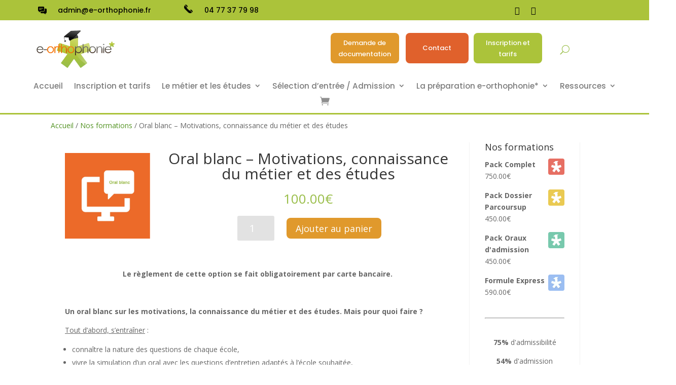

--- FILE ---
content_type: text/css
request_url: https://e-orthophonie.fr/wp-content/et-cache/13425/et-core-unified-cpt-tb-13395-tb-13396-tb-15018-13425-17668943794462.min.css
body_size: 6630
content:
.woocommerce #respond input#submit,.woocommerce-page #respond input#submit,.woocommerce #content input.button,.woocommerce-page #content input.button,.woocommerce-message,.woocommerce-error,.woocommerce-info{background:#9abe4a!important}#et_search_icon:hover,.mobile_menu_bar:before,.mobile_menu_bar:after,.et_toggle_slide_menu:after,.et-social-icon a:hover,.et_pb_sum,.et-db #et-boc .et-l .et_pb_sum,.et-db #et-boc .et-l .et_pb_pricing li a,.et-db #et-boc .et-l .et_pb_pricing_table_button,.et_overlay:before,.et-db #et-boc .et-l .et_overlay:before,.entry-summary p.price ins,.et-db #et-boc .et-l .entry-summary p.price ins,.woocommerce div.product span.price,.woocommerce-page div.product span.price,.woocommerce #content div.product span.price,.woocommerce-page #content div.product span.price,.woocommerce div.product p.price,.woocommerce-page div.product p.price,.woocommerce #content div.product p.price,.woocommerce-page #content div.product p.price,.et-db #et-boc .et-l .et_pb_member_social_links a:hover,.woocommerce .star-rating span:before,.woocommerce-page .star-rating span:before,.et_pb_widget li a:hover,.et-db #et-boc .et-l .et_pb_widget li a:hover,.et-db #et-boc .et-l .et_pb_filterable_portfolio .et_pb_portfolio_filters li a.active,.et-db #et-boc .et-l .et_pb_filterable_portfolio .et_pb_portofolio_pagination ul li a.active,.et-db #et-boc .et-l .et_pb_gallery .et_pb_gallery_pagination ul li a.active,.wp-pagenavi span.current,.wp-pagenavi a:hover,.nav-single a,.et-db #et-boc .et-l .nav-single a,.tagged_as a,.et-db #et-boc .et-l .tagged_as a,.posted_in a,.et-db #et-boc .et-l .posted_in a{color:#9abe4a}.et-db #et-boc .et-l .et_pb_contact_submit,.et-db #et-boc .et-l .et_password_protected_form .et_submit_button,.et-db #et-boc .et-l .et_pb_bg_layout_light .et_pb_newsletter_button,.et-db #et-boc .et-l .comment-reply-link,.et-db .form-submit #et-boc .et-l .et_pb_button,.et-db #et-boc .et-l .et_pb_bg_layout_light .et_pb_promo_button,.et-db #et-boc .et-l .et_pb_bg_layout_light .et_pb_more_button,.woocommerce a.button.alt,.woocommerce.et-db #et-boc .et-l a.button.alt,.woocommerce-page a.button.alt,.woocommerce-page.et-db #et-boc .et-l a.button.alt,.woocommerce button.button.alt,.woocommerce.et-db #et-boc .et-l button.button.alt,.woocommerce button.button.alt.disabled,.woocommerce.et-db #et-boc .et-l button.button.alt.disabled,.woocommerce-page button.button.alt,.woocommerce-page.et-db #et-boc .et-l button.button.alt,.woocommerce-page button.button.alt.disabled,.woocommerce-page.et-db #et-boc .et-l button.button.alt.disabled,.woocommerce input.button.alt,.woocommerce.et-db #et-boc .et-l input.button.alt,.woocommerce-page input.button.alt,.woocommerce-page.et-db #et-boc .et-l input.button.alt,.woocommerce #respond input#submit.alt,.woocommerce-page #respond input#submit.alt,.woocommerce #content input.button.alt,.woocommerce #content.et-db #et-boc .et-l input.button.alt,.woocommerce-page #content input.button.alt,.woocommerce-page #content.et-db #et-boc .et-l input.button.alt,.woocommerce a.button,.woocommerce.et-db #et-boc .et-l a.button,.woocommerce-page a.button,.woocommerce-page.et-db #et-boc .et-l a.button,.woocommerce button.button,.woocommerce.et-db #et-boc .et-l button.button,.woocommerce-page button.button,.woocommerce-page.et-db #et-boc .et-l button.button,.woocommerce input.button,.woocommerce.et-db #et-boc .et-l input.button,.woocommerce-page input.button,.woocommerce-page.et-db #et-boc .et-l input.button,.et-db #et-boc .et-l .et_pb_contact p input[type="checkbox"]:checked+label i:before,.et-db #et-boc .et-l .et_pb_bg_layout_light.et_pb_module.et_pb_button{color:#9abe4a}.footer-widget h4,.et-db #et-boc .et-l .footer-widget h4{color:#9abe4a}.et-search-form,.et-db #et-boc .et-l .et-search-form,.nav li ul,.et-db #et-boc .et-l .nav li ul,.et_mobile_menu,.et-db #et-boc .et-l .et_mobile_menu,.footer-widget li:before,.et-db #et-boc .et-l .footer-widget li:before,.et-db #et-boc .et-l .et_pb_pricing li:before,blockquote,.et-db #et-boc .et-l blockquote{border-color:#9abe4a}.et-db #et-boc .et-l .et_pb_counter_amount,.et-db #et-boc .et-l .et_pb_featured_table .et_pb_pricing_heading,.et_quote_content,.et-db #et-boc .et-l .et_quote_content,.et_link_content,.et-db #et-boc .et-l .et_link_content,.et_audio_content,.et-db #et-boc .et-l .et_audio_content,.et-db #et-boc .et-l .et_pb_post_slider.et_pb_bg_layout_dark,.et_slide_in_menu_container,.et-db #et-boc .et-l .et_slide_in_menu_container,.et-db #et-boc .et-l .et_pb_contact p input[type="radio"]:checked+label i:before{background-color:#9abe4a}a,.et-db #et-boc .et-l a{color:#539323}#top-header,#et-secondary-nav li ul{background-color:#abc33a}.et_header_style_centered .mobile_nav .select_page,.et_header_style_split .mobile_nav .select_page,.et_nav_text_color_light #top-menu>li>a,.et_nav_text_color_dark #top-menu>li>a,#top-menu a,.et_mobile_menu li a,.et-db #et-boc .et-l .et_mobile_menu li a,.et_nav_text_color_light .et_mobile_menu li a,.et-db #et-boc .et-l .et_nav_text_color_light .et_mobile_menu li a,.et_nav_text_color_dark .et_mobile_menu li a,.et-db #et-boc .et-l .et_nav_text_color_dark .et_mobile_menu li a,#et_search_icon:before,.et_search_form_container input,span.et_close_search_field:after,#et-top-navigation .et-cart-info{color:#666666}.et_search_form_container input::-moz-placeholder{color:#666666}.et_search_form_container input::-webkit-input-placeholder{color:#666666}.et_search_form_container input:-ms-input-placeholder{color:#666666}#top-menu li.current-menu-ancestor>a,#top-menu li.current-menu-item>a,#top-menu li.current_page_item>a,.et_color_scheme_red #top-menu li.current-menu-ancestor>a,.et_color_scheme_red #top-menu li.current-menu-item>a,.et_color_scheme_red #top-menu li.current_page_item>a,.et_color_scheme_pink #top-menu li.current-menu-ancestor>a,.et_color_scheme_pink #top-menu li.current-menu-item>a,.et_color_scheme_pink #top-menu li.current_page_item>a,.et_color_scheme_orange #top-menu li.current-menu-ancestor>a,.et_color_scheme_orange #top-menu li.current-menu-item>a,.et_color_scheme_orange #top-menu li.current_page_item>a,.et_color_scheme_green #top-menu li.current-menu-ancestor>a,.et_color_scheme_green #top-menu li.current-menu-item>a,.et_color_scheme_green #top-menu li.current_page_item>a{color:#ff7800}#main-footer{background-color:#2e2e2e}#footer-widgets .footer-widget a,#footer-widgets .footer-widget li a,#footer-widgets .footer-widget li a:hover{color:#ffffff}.footer-widget{color:#ffffff}#main-footer .footer-widget h4{color:#9abe4a}.footer-widget li:before{border-color:#9abe4a}.footer-widget .et_pb_widget div,.footer-widget .et_pb_widget ul,.footer-widget .et_pb_widget ol,.footer-widget .et_pb_widget label{line-height:1.7em}#et-footer-nav .bottom-nav li.current-menu-item a{color:#9abe4a}body .et_pb_bg_layout_light.et_pb_button:hover,body.et-db #et-boc .et-l .et_pb_bg_layout_light.et_pb_button:hover,body .et_pb_bg_layout_light .et_pb_button:hover,body.et-db #et-boc .et-l .et_pb_bg_layout_light .et_pb_button:hover,body .et_pb_button:hover,body.et-db #et-boc .et-l .et_pb_button:hover{border-radius:0px}.woocommerce a.button.alt:hover,.woocommerce.et-db #et-boc .et-l a.button.alt:hover,.woocommerce-page a.button.alt:hover,.woocommerce-page.et-db #et-boc .et-l a.button.alt:hover,.woocommerce button.button.alt:hover,.woocommerce.et-db #et-boc .et-l button.button.alt:hover,.woocommerce button.button.alt.disabled:hover,.woocommerce.et-db #et-boc .et-l button.button.alt.disabled:hover,.woocommerce-page button.button.alt:hover,.woocommerce-page.et-db #et-boc .et-l button.button.alt:hover,.woocommerce-page button.button.alt.disabled:hover,.woocommerce-page.et-db #et-boc .et-l button.button.alt.disabled:hover,.woocommerce input.button.alt:hover,.woocommerce.et-db #et-boc .et-l input.button.alt:hover,.woocommerce-page input.button.alt:hover,.woocommerce-page.et-db #et-boc .et-l input.button.alt:hover,.woocommerce #respond input#submit.alt:hover,.woocommerce-page #respond input#submit.alt:hover,.woocommerce #content input.button.alt:hover,.woocommerce #content.et-db #et-boc .et-l input.button.alt:hover,.woocommerce-page #content input.button.alt:hover,.woocommerce-page #content.et-db #et-boc .et-l input.button.alt:hover,.woocommerce a.button:hover,.woocommerce.et-db #et-boc .et-l a.button:hover,.woocommerce-page a.button:hover,.woocommerce-page.et-db #et-boc .et-l a.button:hover,.woocommerce button.button:hover,.woocommerce.et-db #et-boc .et-l button.button:hover,.woocommerce-page button.button:hover,.woocommerce-page.et-db #et-boc .et-l button.button:hover,.woocommerce input.button:hover,.woocommerce.et-db #et-boc .et-l input.button:hover,.woocommerce-page input.button:hover,.woocommerce-page.et-db #et-boc .et-l input.button:hover,.woocommerce #respond input#submit:hover,.woocommerce-page #respond input#submit:hover,.woocommerce #content input.button:hover,.woocommerce #content.et-db #et-boc .et-l input.button:hover,.woocommerce-page #content input.button:hover,.woocommerce-page #content.et-db #et-boc .et-l input.button:hover{border-radius:0px}@media only screen and (min-width:981px){.et_header_style_centered.et_hide_primary_logo #main-header:not(.et-fixed-header) .logo_container,.et_header_style_centered.et_hide_fixed_logo #main-header.et-fixed-header .logo_container{height:11.88px}.et-fixed-header#top-header,.et-fixed-header#top-header #et-secondary-nav li ul{background-color:#abc33a}.et-fixed-header #top-menu a,.et-fixed-header #et_search_icon:before,.et-fixed-header #et_top_search .et-search-form input,.et-fixed-header .et_search_form_container input,.et-fixed-header .et_close_search_field:after,.et-fixed-header #et-top-navigation .et-cart-info{color:#666666!important}.et-fixed-header .et_search_form_container input::-moz-placeholder{color:#666666!important}.et-fixed-header .et_search_form_container input::-webkit-input-placeholder{color:#666666!important}.et-fixed-header .et_search_form_container input:-ms-input-placeholder{color:#666666!important}.et-fixed-header #top-menu li.current-menu-ancestor>a,.et-fixed-header #top-menu li.current-menu-item>a,.et-fixed-header #top-menu li.current_page_item>a{color:#ff7800!important}}@media only screen and (min-width:1350px){.et-db #et-boc .et-l .et_pb_row{padding:27px 0}.et-db #et-boc .et-l .et_pb_section{padding:54px 0}.single.et_pb_pagebuilder_layout.et_full_width_page .et_post_meta_wrapper{padding-top:81px}.et-db #et-boc .et-l .et_pb_fullwidth_section{padding:0}}.et-db #et-boc .et-l .et_pb_section_0_tb_header.et_pb_section{padding-top:3px;padding-bottom:3px;margin-top:0px;margin-bottom:0px;background-color:#abc33a!important}.et-db #et-boc .et-l .et_pb_row_0_tb_header:before{width:95%!important}.et-db #et-boc .et-l .et_pb_row_0_tb_header{width:90%!important;max-height:60px!important}.et-db #et-boc .et-l .et_pb_blurb_0_tb_header.et_pb_blurb .et_pb_module_header,.et-db #et-boc .et-l .et_pb_blurb_0_tb_header.et_pb_blurb .et_pb_module_header a{font-family:'Poppins',Helvetica,Arial,Lucida,sans-serif;font-size:14px;color:#000000!important}.et-db #et-boc .et-l .et_pb_blurb_0_tb_header.et_pb_blurb p{line-height:1.2em}.et-db #et-boc .et-l .et_pb_blurb_0_tb_header.et_pb_blurb{font-family:'Poppins',Helvetica,Arial,Lucida,sans-serif;color:#000000!important;line-height:1.2em;padding-right:0px!important;padding-left:0px!important;margin-right:0px!important;margin-left:0px!important}.et-db #et-boc .et-l .et_pb_blurb_0_tb_header.et_pb_blurb .et_pb_module_header{margin-left:-10px!important}.et-db #et-boc .et-l .et_pb_blurb_1_tb_header.et_pb_blurb .et_pb_module_header{margin-left:-10px!important}.et-db #et-boc .et-l .et_pb_blurb_0_tb_header .et_pb_main_blurb_image .et_pb_image_wrap{width:17px}.et-db #et-boc .et-l .et_pb_blurb_1_tb_header .et_pb_main_blurb_image .et_pb_image_wrap{width:17px}.et-db #et-boc .et-l .et_pb_blurb_0_tb_header .et_pb_blurb_content{max-width:98%}.et-db #et-boc .et-l .et_pb_blurb_1_tb_header.et_pb_blurb .et_pb_module_header,.et-db #et-boc .et-l .et_pb_blurb_1_tb_header.et_pb_blurb .et_pb_module_header a{font-family:'Poppins',Helvetica,Arial,Lucida,sans-serif;font-size:14px;color:#000000!important;text-align:left}.et-db #et-boc .et-l .et_pb_blurb_1_tb_header.et_pb_blurb{font-family:'Poppins',Helvetica,Arial,Lucida,sans-serif;color:#000000!important;padding-right:0px!important;padding-left:5px!important;margin-left:-10px!important}.et-db #et-boc .et-l .et_pb_blurb_1_tb_header.et_pb_blurb:before{.et_pb_image_wrap{margin:0px!important;padding:0px!important}}.et-db #et-boc .et-l .et_pb_blurb_1_tb_header.et_pb_blurb .et_pb_main_blurb_image{padding:0px!important;margin-right:0px!important;.et_pb_image_wrap{margin:0px!important;padding:0px!important}}.et-db #et-boc .et-l .et_pb_column_3_tb_header{width:20%!important}.et-db #et-boc .et-l .et_pb_section_1_tb_header{border-bottom-width:3px;border-bottom-color:#abc33a;height:auto;max-height:none;overflow-x:hidden;overflow-y:hidden;margin-top:0px;margin-bottom:0px;width:100%;transition:max-height 300ms ease 0ms;width:100%!important}.et-db #et-boc .et-l .et_pb_sticky.et_pb_section_1_tb_header{max-height:150px}.et-db #et-boc .et-l .et_pb_section_1_tb_header.et_pb_section{padding-top:19px;padding-right:10px;padding-bottom:12px;padding-left:10px;background-color:#FFFFFF!important}.et-db #et-boc .et-l .et_pb_sticky .et_pb_row_1_tb_header{height:70px;transform:translateX(0px) translateY(0px)!important}.et-db #et-boc .et-l .et_pb_row_1_tb_header{max-height:80px;transition:height 300ms ease 0ms}.et-db #et-boc .et-l .et_pb_image_0_tb_header{background-color:#FFFFFF;padding-top:0px;padding-bottom:0px;margin-top:0px!important;margin-right:0px!important;margin-bottom:0px!important;margin-left:0px!important;transform:translateX(30px) translateY(0px);text-align:left;margin-left:0}.et-db #et-boc .et-l .et_pb_image_0_tb_header .et_pb_image_wrap img{height:auto;min-height:auto;max-height:77px;transition:max-height 300ms ease 0ms}.et-db #et-boc .et-l .et_pb_sticky .et_pb_image_0_tb_header .et_pb_image_wrap img{max-height:45px}.et-db #et-boc .et-l .et_pb_sticky .et_pb_image_0_tb_header{transform:translateX(30px) translateY(0px)!important;margin:0px!important;padding:0px!important;width:auto!important}.et-db #et-boc .et-l .et_pb_sticky .et_pb_code_1_tb_header{transform:translateX(0px) translateY(0px)!important}.et-db #et-boc .et-l .et_pb_sticky .et_pb_button_0_tb_header_wrapper a{transform:translateX(0px) translateY(0px)!important}.et-db #et-boc .et-l .et_pb_sticky .et_pb_button_1_tb_header_wrapper a{transform:translateX(0px) translateY(0px)!important}.et-db #et-boc .et-l .et_pb_sticky .et_pb_button_2_tb_header_wrapper a{transform:translateX(0px) translateY(0px)!important}.et-db #et-boc .et-l .et_pb_sticky .et_pb_menu_0_tb_header{transform:translateX(0px) translateY(0px)!important}.et-db #et-boc .et-l .et_pb_code_1_tb_header{width:0px!important;height:0px!important;display:block!important;visibility:hidden!important}.et-db #et-boc .et-l .et_pb_button_0_tb_header{overflow-y:scroll}.et-db #et-boc .et-l .et_pb_button_0_tb_header_wrapper .et_pb_button_0_tb_header,.et-db #et-boc .et-l .et_pb_button_0_tb_header_wrapper .et_pb_button_0_tb_header:hover{padding-top:9px!important;padding-right:1px!important;padding-bottom:9px!important;padding-left:1px!important}.et-db #et-boc .et-l .et_pb_button_0_tb_header_wrapper{margin-top:0px!important;margin-right:5px!important;margin-bottom:0px!important}body.et-db #page-container #et-boc .et-l .et_pb_section .et_pb_button_0_tb_header{color:#ffffff!important;border-width:0px!important;border-color:#383838;border-radius:8px;letter-spacing:0px;font-size:13px;font-family:'Poppins',Helvetica,Arial,Lucida,sans-serif!important;font-weight:500!important;background-color:#e0992c}body.et-db #page-container #et-boc .et-l .et_pb_section .et_pb_button_0_tb_header:hover{color:#FFFFFF!important;border-color:#C3C3C3!important;letter-spacing:0px!important;background-image:initial;background-color:#db802b}body.et-db #page-container #et-boc .et-l .et_pb_section .et_pb_sticky .et_pb_button_0_tb_header{font-size:13px!important}body.et-db #page-container #et-boc .et-l .et_pb_section .et_pb_button_0_tb_header:hover:after{margin-left:0;left:auto;margin-left:.3em;opacity:1}body.et-db #page-container #et-boc .et-l .et_pb_section .et_pb_button_1_tb_header:hover:after{margin-left:0;left:auto;margin-left:.3em;opacity:1}body.et-db #page-container #et-boc .et-l .et_pb_section .et_pb_button_2_tb_header:hover:after{margin-left:0;left:auto;margin-left:.3em;opacity:1}body.et-db #page-container #et-boc .et-l .et_pb_section .et_pb_button_0_tb_header:after{color:#FFFFFF;line-height:inherit;font-size:inherit!important;margin-left:-1em;left:auto}body.et-db #page-container #et-boc .et-l .et_pb_section .et_pb_button_1_tb_header:after{color:#FFFFFF;line-height:inherit;font-size:inherit!important;margin-left:-1em;left:auto}body.et-db #page-container #et-boc .et-l .et_pb_section .et_pb_button_2_tb_header:after{color:#FFFFFF;line-height:inherit;font-size:inherit!important;margin-left:-1em;left:auto}.et-db #et-boc .et-l .et_pb_button_0_tb_header,.et-db #et-boc .et-l .et_pb_button_0_tb_header_wrapper .et_pb_button_0_tb_header,.et-db #et-boc .et-l .et_pb_button_0_tb_header_wrapper .et_pb_button_0_tb_header:hover{transition:color 300ms ease 0ms,font-size 300ms ease 0ms,line-height 300ms ease 0ms,padding 300ms ease 0ms,background-color 300ms ease 0ms,border 300ms ease 0ms,letter-spacing 300ms ease 0ms}.et-db #et-boc .et-l .et_pb_button_1_tb_header,.et-db #et-boc .et-l .et_pb_button_1_tb_header_wrapper .et_pb_button_1_tb_header,.et-db #et-boc .et-l .et_pb_button_1_tb_header_wrapper .et_pb_button_1_tb_header:hover{transition:color 300ms ease 0ms,font-size 300ms ease 0ms,line-height 300ms ease 0ms,padding 300ms ease 0ms,background-color 300ms ease 0ms,border 300ms ease 0ms,letter-spacing 300ms ease 0ms}.et-db #et-boc .et-l .et_pb_button_2_tb_header,.et-db #et-boc .et-l .et_pb_button_2_tb_header_wrapper .et_pb_button_2_tb_header,.et-db #et-boc .et-l .et_pb_button_2_tb_header_wrapper .et_pb_button_2_tb_header:hover{transition:color 300ms ease 0ms,font-size 300ms ease 0ms,line-height 300ms ease 0ms,padding 300ms ease 0ms,background-color 300ms ease 0ms,border 300ms ease 0ms,letter-spacing 300ms ease 0ms}.et-db #et-boc .et-l .et_pb_sticky .et_pb_button_0_tb_header{width:100%!important;max-width:135px!important;max-height:45px;height:60px}.et-db #et-boc .et-l .et_pb_button_0_tb_header,.et-db #et-boc .et-l .et_pb_button_0_tb_header:after{transition:all 300ms ease 0ms}.et-db #et-boc .et-l .et_pb_button_1_tb_header,.et-db #et-boc .et-l .et_pb_button_1_tb_header:after{transition:all 300ms ease 0ms}.et-db #et-boc .et-l .et_pb_button_2_tb_header,.et-db #et-boc .et-l .et_pb_button_2_tb_header:after{transition:all 300ms ease 0ms}.et-db #et-boc .et-l .et_pb_button_1_tb_header_wrapper .et_pb_button_1_tb_header,.et-db #et-boc .et-l .et_pb_button_1_tb_header_wrapper .et_pb_button_1_tb_header:hover{padding-top:19px!important;padding-right:9px!important;padding-bottom:19px!important;padding-left:9px!important}.et-db #et-boc .et-l .et_pb_button_1_tb_header_wrapper{margin-right:5px!important;margin-left:5px!important}body.et-db #page-container #et-boc .et-l .et_pb_section .et_pb_button_1_tb_header{color:#ffffff!important;border-width:0px!important;border-color:#383838;border-radius:8px;letter-spacing:0px;font-size:13px;font-family:'Poppins',Helvetica,Arial,Lucida,sans-serif!important;font-weight:500!important;background-color:#e0612c}body.et-db #page-container #et-boc .et-l .et_pb_section .et_pb_button_1_tb_header:hover{color:#FFFFFF!important;border-color:#C3C3C3!important;letter-spacing:0px!important;background-image:initial;background-color:#c45327}body.et-db #page-container #et-boc .et-l .et_pb_section .et_pb_sticky .et_pb_button_1_tb_header{font-size:12px!important}body.et-db #page-container #et-boc .et-l .et_pb_section .et_pb_sticky .et_pb_button_2_tb_header{font-size:12px!important}.et-db #et-boc .et-l .et_pb_sticky .et_pb_button_1_tb_header{width:100%!important;max-width:135px!important;max-height:45px;height:60px}.et-db #et-boc .et-l .et_pb_sticky .et_pb_button_2_tb_header{width:100%!important;max-width:135px!important;max-height:45px;height:60px}.et-db #et-boc .et-l .et_pb_button_2_tb_header_wrapper .et_pb_button_2_tb_header,.et-db #et-boc .et-l .et_pb_button_2_tb_header_wrapper .et_pb_button_2_tb_header:hover{padding-top:9px!important;padding-right:9px!important;padding-bottom:9px!important;padding-left:9px!important}.et-db #et-boc .et-l .et_pb_button_2_tb_header_wrapper{margin-right:0px!important;margin-left:5px!important}body.et-db #page-container #et-boc .et-l .et_pb_section .et_pb_button_2_tb_header{color:#ffffff!important;border-width:0px!important;border-color:#383838;border-radius:8px;letter-spacing:0px;font-size:13px;font-family:'Poppins',Helvetica,Arial,Lucida,sans-serif!important;font-weight:500!important;background-color:#abc33a}body.et-db #page-container #et-boc .et-l .et_pb_section .et_pb_button_2_tb_header:hover{color:#FFFFFF!important;border-color:#C3C3C3!important;letter-spacing:0px!important;background-image:initial;background-color:#83a02c}.et-db #et-boc .et-l .et_pb_menu_0_tb_header.et_pb_menu ul li a{font-size:13px}.et-db #et-boc .et-l .et_pb_menu_0_tb_header.et_pb_menu{background-color:#ffffff;height:54px;min-height:54px;max-height:54px}.et-db #et-boc .et-l .et_pb_menu_0_tb_header{padding-top:18px;padding-bottom:18px;padding-left:24px}.et-db #et-boc .et-l .et_pb_menu_0_tb_header.et_pb_menu .nav li ul{background-color:#ffffff!important}.et-db #et-boc .et-l .et_pb_menu_0_tb_header.et_pb_menu .et_mobile_menu,.et-db #et-boc .et-l .et_pb_menu_0_tb_header.et_pb_menu .et_mobile_menu ul{background-color:#ffffff!important}.et-db #et-boc .et-l .et_pb_menu_0_tb_header .et_pb_menu_inner_container>.et_pb_menu__logo-wrap .et_pb_menu__logo,.et-db #et-boc .et-l .et_pb_menu_0_tb_header .et_pb_menu__logo-slot{max-width:100%}.et-db #et-boc .et-l .et_pb_menu_0_tb_header .et_pb_menu_inner_container>.et_pb_menu__logo-wrap .et_pb_menu__logo img,.et-db #et-boc .et-l .et_pb_menu_0_tb_header .et_pb_menu__logo-slot .et_pb_menu__logo-wrap img{max-height:none}.et-db #et-boc .et-l .et_pb_menu_1_tb_header .et_pb_menu_inner_container>.et_pb_menu__logo-wrap .et_pb_menu__logo img,.et-db #et-boc .et-l .et_pb_menu_1_tb_header .et_pb_menu__logo-slot .et_pb_menu__logo-wrap img{max-height:none}.et-db #et-boc .et-l .et_pb_menu_2_tb_header .et_pb_menu_inner_container>.et_pb_menu__logo-wrap .et_pb_menu__logo img,.et-db #et-boc .et-l .et_pb_menu_2_tb_header .et_pb_menu__logo-slot .et_pb_menu__logo-wrap img{max-height:none}.et-db #et-boc .et-l .et_pb_menu_0_tb_header .mobile_nav .mobile_menu_bar:before{font-size:0px;color:#9abe4a}.et-db #et-boc .et-l .et_pb_menu_0_tb_header .et_pb_menu__icon.et_pb_menu__search-button,.et-db #et-boc .et-l .et_pb_menu_0_tb_header .et_pb_menu__icon.et_pb_menu__close-search-button{font-size:18px;color:#9abe4a}.et-db #et-boc .et-l .et_pb_menu_0_tb_header .et_pb_menu__icon.et_pb_menu__cart-button{font-size:18px;color:#9abe4a}.et-db #et-boc .et-l .et_pb_sticky .et_pb_row_2_tb_header{padding-bottom:10px!important;transform:translateX(0px) translateY(0px)!important}.et-db #et-boc .et-l .et_pb_row_2_tb_header{transition:padding 300ms ease 0ms}.et-db #et-boc .et-l .et_pb_menu_1_tb_header.et_pb_menu ul li a{font-family:'Poppins',Helvetica,Arial,Lucida,sans-serif;font-size:1.1em;color:#7c7c7c!important;line-height:1.4em}.et-db #et-boc .et-l .et_pb_sticky .et_pb_menu_1_tb_header.et_pb_menu ul li a{font-size:0.9em;line-height:1.1em}.et-db #et-boc .et-l .et_pb_menu_1_tb_header.et_pb_menu{background-color:#FFFFFF;border-radius:8px 8px 8px 8px;height:auto;min-height:auto;max-height:none}.et-db #et-boc .et-l .et_pb_sticky .et_pb_menu_1_tb_header.et_pb_menu{max-height:35px}.et-db #et-boc .et-l .et_pb_menu_1_tb_header{padding-top:15px;padding-bottom:0px;margin-top:0px!important;margin-bottom:0px!important;z-index:0;position:relative}.et-db #et-boc .et-l .et_pb_sticky .et_pb_menu_1_tb_header{z-index:0!important;transform:translateX(0px) translateY(0px)!important}.et-db #et-boc .et-l .et_pb_menu_1_tb_header,.et-db #et-boc .et-l .et_pb_menu_1_tb_header.et_pb_menu ul li a{transition:max-height 300ms ease 0ms,font-size 300ms ease 0ms,line-height 300ms ease 0ms,padding 300ms ease 0ms}.et-db #et-boc .et-l .et_pb_menu_1_tb_header.et_pb_menu ul li.current-menu-item a{color:#e0992c!important}.et-db #et-boc .et-l .et_pb_menu_1_tb_header.et_pb_menu .nav li ul.sub-menu li.current-menu-item a{color:#e0992c!important}.et-db #et-boc .et-l .et_pb_menu_1_tb_header.et_pb_menu .nav li ul{background-color:#FFFFFF!important;border-color:#abc33a}.et-db #et-boc .et-l .et_pb_menu_1_tb_header.et_pb_menu .et_mobile_menu{border-color:#abc33a}.et-db #et-boc .et-l .et_pb_menu_2_tb_header.et_pb_menu .et_mobile_menu{border-color:#abc33a}.et-db #et-boc .et-l .et_pb_menu_1_tb_header.et_pb_menu .nav li ul.sub-menu a{color:#7c7c7c!important}.et-db #et-boc .et-l .et_pb_menu_1_tb_header.et_pb_menu .et_mobile_menu a{color:#7c7c7c!important}.et-db #et-boc .et-l .et_pb_menu_1_tb_header.et_pb_menu .et_mobile_menu,.et-db #et-boc .et-l .et_pb_menu_1_tb_header.et_pb_menu .et_mobile_menu ul{background-color:#FFFFFF!important}.et-db #et-boc .et-l .et_pb_menu_1_tb_header .et_pb_menu_inner_container>.et_pb_menu__logo-wrap .et_pb_menu__logo,.et-db #et-boc .et-l .et_pb_menu_1_tb_header .et_pb_menu__logo-slot{max-width:110px}.et-db #et-boc .et-l .et_pb_menu_1_tb_header .mobile_nav .mobile_menu_bar:before{color:#9abe4a}.et-db #et-boc .et-l .et_pb_menu_1_tb_header .et_pb_menu__icon.et_pb_menu__search-button,.et-db #et-boc .et-l .et_pb_menu_1_tb_header .et_pb_menu__icon.et_pb_menu__close-search-button{color:#ffffff}.et-db #et-boc .et-l .et_pb_menu_1_tb_header .et_pb_menu__icon.et_pb_menu__cart-button{font-size:19px;color:#8e8e8e}.et-db #et-boc .et-l div.et_pb_section.et_pb_section_2_tb_header:hover{background-image:initial!important}.et-db #et-boc .et-l .et_pb_section_2_tb_header.et_pb_section{padding-top:15px;padding-bottom:15px;background-color:#FFFFFF!important}.et-db #et-boc .et-l .et_pb_row_3_tb_header{background-color:#FFFFFF;margin-top:0px!important;margin-bottom:0px!important;transition:max-height 300ms ease 0ms}.et-db #et-boc .et-l .et_pb_sticky.et_pb_row_3_tb_header{background-image:initial;background-color:#FFFFFF;max-height:87px}.et-db #et-boc .et-l .et_pb_row_3_tb_header,body.et-db #page-container .et-db #et-boc .et-l #et-boc .et-l .et_pb_row_3_tb_header.et_pb_row,body.et_pb_pagebuilder_layout.single.et-db #page-container #et-boc .et-l #et-boc .et-l .et_pb_row_3_tb_header.et_pb_row,body.et_pb_pagebuilder_layout.single.et_full_width_page.et-db #page-container #et-boc .et-l .et_pb_row_3_tb_header.et_pb_row{width:100%;max-width:100%}.et-db #et-boc .et-l .et_pb_row_4_tb_header,body.et-db #page-container .et-db #et-boc .et-l #et-boc .et-l .et_pb_row_4_tb_header.et_pb_row,body.et_pb_pagebuilder_layout.single.et-db #page-container #et-boc .et-l #et-boc .et-l .et_pb_row_4_tb_header.et_pb_row,body.et_pb_pagebuilder_layout.single.et_full_width_page.et-db #page-container #et-boc .et-l .et_pb_row_4_tb_header.et_pb_row{width:100%;max-width:100%}.et-db #et-boc .et-l .et_pb_image_1_tb_header{width:auto;transition:width 300ms ease 0ms;text-align:center}.et-db #et-boc .et-l .et_pb_sticky .et_pb_image_1_tb_header{width:60%;transform:translateX(0px) translateY(0px)!important}.et-db #et-boc .et-l .et_pb_row_4_tb_header{background-color:#FFFFFF;margin-top:0px!important;margin-right:0px!important;margin-bottom:0px!important;margin-left:0px!important;z-index:500!important;position:relative;transition:margin 300ms ease 0ms,padding 300ms ease 0ms,max-width 300ms ease 0ms,width 300ms ease 0ms,left 300ms ease 0ms}.et-db #et-boc .et-l .et_pb_sticky.et_pb_row_4_tb_header{background-image:initial;background-color:#FFFFFF;margin-right:0px!important;margin-left:0px!important;padding-right:20px!important;padding-left:20px!important;z-index:500!important}.et-db #et-boc .et-l .et_pb_menu_2_tb_header.et_pb_menu ul li a{font-size:15px}.et-db #et-boc .et-l .et_pb_menu_2_tb_header.et_pb_menu{background-color:rgba(186,186,186,0.46);border-radius:8px 8px 8px 8px}.et-db #et-boc .et-l .et_pb_sticky .et_pb_menu_2_tb_header.et_pb_menu{background-image:initial;background-color:rgba(186,186,186,0.46)}.et-db #et-boc .et-l .et_pb_menu_2_tb_header{padding-top:10px;padding-bottom:10px;margin-top:9px!important;margin-bottom:9px!important;width:90%;max-width:90%;z-index:500;position:relative}.et-db #et-boc .et-l .et_pb_sticky .et_pb_menu_2_tb_header{z-index:500!important;transform:translateX(0px) translateY(0px)!important}.et-db #et-boc .et-l .et_pb_menu_2_tb_header .et_pb_menu_inner_container>.et_pb_menu__logo-wrap .et_pb_menu__logo,.et-db #et-boc .et-l .et_pb_menu_2_tb_header .et_pb_menu__logo-slot{transition:max-width 300ms ease 0ms;max-width:100%}.et-db #et-boc .et-l .et_pb_menu_2_tb_header.et_pb_menu .nav li ul{background-color:#dfdfdf!important;border-color:#abc33a}.et-db #et-boc .et-l .et_pb_menu_2_tb_header.et_pb_menu .nav li ul.sub-menu a{color:#575656!important}.et-db #et-boc .et-l .et_pb_menu_2_tb_header.et_pb_menu .et_mobile_menu a{color:#575656!important}.et-db #et-boc .et-l .et_pb_menu_2_tb_header.et_pb_menu .nav li ul.sub-menu li.current-menu-item a{color:#abc33a!important}.et-db #et-boc .et-l .et_pb_menu_2_tb_header.et_pb_menu .et_mobile_menu,.et-db #et-boc .et-l .et_pb_menu_2_tb_header.et_pb_menu .et_mobile_menu ul{background-color:#dfdfdf!important}.et-db #et-boc .et-l .et_pb_sticky .et_pb_menu_2_tb_header .et_pb_menu_inner_container>.et_pb_menu__logo-wrap .et_pb_menu__logo,.et-db #et-boc .et-l .et_pb_sticky .et_pb_menu_2_tb_header .et_pb_menu__logo-slot{max-width:40%}.et-db #et-boc .et-l .et_pb_menu_2_tb_header .mobile_nav .mobile_menu_bar:before{font-size:30px;color:#abc33a}.et-db #et-boc .et-l .et_pb_menu_2_tb_header .et_pb_menu__icon.et_pb_menu__search-button,.et-db #et-boc .et-l .et_pb_menu_2_tb_header .et_pb_menu__icon.et_pb_menu__close-search-button{font-size:20px;color:#abc33a}.et-db #et-boc .et-l .et_pb_menu_2_tb_header .et_pb_menu__icon.et_pb_menu__cart-button{font-size:21px;color:#abc33a}.et-db #et-boc .et-l .et_pb_column_1_tb_header{padding-right:0px;padding-left:0px}.et-db #et-boc .et-l .et_pb_column_2_tb_header{padding-top:0px;padding-bottom:0px}.et-db #et-boc .et-l .et_pb_column_4_tb_header{padding-top:3px;padding-right:0px;padding-bottom:3px;padding-left:0px;z-index:0!important;position:relative}.et-db #et-boc .et-l .et_pb_sticky .et_pb_column_4_tb_header{z-index:0!important;transform:translateX(0px) translateY(0px)!important}.et-db #et-boc .et-l .et_pb_sticky .et_pb_column_5_tb_header{transform:translateX(0px) translateY(0px)!important;width:0px!important}.et-db #et-boc .et-l .et_pb_column_6_tb_header{overflow-y:scroll;padding-top:3px;padding-right:30px;padding-bottom:3px;padding-left:0px;transition:padding 300ms ease 0ms}.et-db #et-boc .et-l .et_pb_sticky .et_pb_column_6_tb_header{padding-right:0px!important;padding-left:0px!important;transform:translateX(0px) translateY(0px)!important;max-width:680px!important;max-height:55px;display:grid;grid-template-columns:26% 24% 25% 25%;justify-content:space-around;border-spacing:5px}.et-db #et-boc .et-l .et_pb_column_7_tb_header{padding-top:0px;padding-right:10px;padding-bottom:0px;padding-left:10px;z-index:999!important;position:relative;transition:padding 300ms ease 0ms}.et-db #et-boc .et-l .et_pb_sticky .et_pb_column_7_tb_header{padding-bottom:15px!important;z-index:999!important;transform:translateX(0px) translateY(0px)!important}.et-db #et-boc .et-l .et_pb_column_8_tb_header{padding-right:20px;padding-left:20px}.et-db #et-boc .et-l .et_pb_sticky .et_pb_column_8_tb_header{transform:translateX(0px) translateY(0px)!important}.et-db #et-boc .et-l .et_pb_sticky .et_pb_column_9_tb_header{transform:translateX(0px) translateY(0px)!important}.et-db #et-boc .et-l .et_pb_column_9_tb_header{background-color:#FFFFFF;padding-right:0px;padding-left:0px}.et-db #et-boc .et-l .et_pb_section_0_tb_header{overflow-x:hidden;overflow-y:hidden;width:100%;margin-left:auto!important;margin-right:auto!important;align-items:center}.et-db #et-boc .et-l .et_pb_row_0_tb_header.et_pb_row{padding-top:0px!important;padding-right:0px!important;padding-bottom:0px!important;padding-left:0px!important;margin-top:0px!important;margin-bottom:0px!important;margin-left:auto!important;margin-right:auto!important;padding-top:0px;padding-right:0px;padding-bottom:0px;padding-left:0px}.et-db #et-boc .et-l .et_pb_row_1_tb_header.et_pb_row{padding-top:0px!important;padding-right:0px!important;padding-bottom:0px!important;padding-left:0px!important;margin-top:0px!important;margin-bottom:0px!important;margin-left:auto!important;margin-right:auto!important;padding-top:0px;padding-right:0px;padding-bottom:0px;padding-left:0px}.et-db #et-boc .et-l .et_pb_image_0_tb_header.et_pb_module{margin-left:0px!important;margin-right:auto!important}.et-db #et-boc .et-l .et_pb_sticky .et_pb_button_0_tb_header_wrapper .et_pb_button_0_tb_header,.et-db #et-boc .et-l .et_pb_sticky .et_pb_button_0_tb_header_wrapper .et_pb_button_0_tb_header:hover{padding-top:2px!important;padding-right:0px!important;padding-bottom:2px!important;padding-left:0px!important}.et-db #et-boc .et-l .et_pb_sticky .et_pb_button_1_tb_header_wrapper .et_pb_button_1_tb_header,.et-db #et-boc .et-l .et_pb_sticky .et_pb_button_1_tb_header_wrapper .et_pb_button_1_tb_header:hover{padding-top:13px!important;padding-bottom:13px!important}.et-db #et-boc .et-l .et_pb_sticky .et_pb_button_2_tb_header_wrapper .et_pb_button_2_tb_header,.et-db #et-boc .et-l .et_pb_sticky .et_pb_button_2_tb_header_wrapper .et_pb_button_2_tb_header:hover{padding-top:2px!important;padding-bottom:2px!important}.et-db #et-boc .et-l .et_pb_row_2_tb_header.et_pb_row{padding-top:0px!important;padding-bottom:0px!important;margin-top:0px!important;margin-bottom:0px!important;margin-left:auto!important;margin-right:auto!important;padding-top:0px;padding-bottom:0px}.et-db #et-boc .et-l .et_pb_section_2_tb_header{border-bottom-width:3px;border-bottom-color:#abc33a;height:auto;min-height:100px;overflow-x:hidden;overflow-y:hidden;width:100%;max-width:100%;margin-left:auto!important;margin-right:auto!important}.et-db #et-boc .et-l .et_pb_row_3_tb_header.et_pb_row{padding-top:0px!important;padding-bottom:0px!important;margin-left:auto!important;margin-right:auto!important;padding-top:0px;padding-bottom:0px}.et-db #et-boc .et-l .et_pb_image_1_tb_header.et_pb_module{margin-left:auto!important;margin-right:auto!important}.et-db #et-boc .et-l .et_pb_menu_2_tb_header.et_pb_module{margin-left:auto!important;margin-right:auto!important}.et-db #et-boc .et-l .et_pb_row_4_tb_header.et_pb_row{padding-top:0px!important;padding-right:0px!important;padding-bottom:0px!important;padding-left:0px!important;margin-left:auto!important;margin-right:auto!important;padding-top:0px;padding-right:0px;padding-bottom:0px;padding-left:0px}@media only screen and (min-width:981px){.et-db #et-boc .et-l .et_pb_row_0_tb_header,body.et-db #page-container .et-db #et-boc .et-l #et-boc .et-l .et_pb_row_0_tb_header.et_pb_row,body.et_pb_pagebuilder_layout.single.et-db #page-container #et-boc .et-l #et-boc .et-l .et_pb_row_0_tb_header.et_pb_row,body.et_pb_pagebuilder_layout.single.et_full_width_page.et-db #page-container #et-boc .et-l .et_pb_row_0_tb_header.et_pb_row{width:90%;max-width:1600px}.et-db #et-boc .et-l .et_pb_column_0_tb_header{width:25%!important;text-align:center!important;align-items:center!important;align-self:center!important}.et-db #et-boc .et-l .et_pb_column_1_tb_header{width:25%!important;text-align:center!important;align-items:center!important;align-self:center!important}.et-db #et-boc .et-l .et_pb_column_2_tb_header{width:30%!important}.et-db #et-boc .et-l .et_pb_row_1_tb_header,body.et-db #page-container .et-db #et-boc .et-l #et-boc .et-l .et_pb_row_1_tb_header.et_pb_row,body.et_pb_pagebuilder_layout.single.et-db #page-container #et-boc .et-l #et-boc .et-l .et_pb_row_1_tb_header.et_pb_row,body.et_pb_pagebuilder_layout.single.et_full_width_page.et-db #page-container #et-boc .et-l .et_pb_row_1_tb_header.et_pb_row{width:95%;max-width:1600px}.et-db #et-boc .et-l .et_pb_row_2_tb_header,body.et-db #page-container .et-db #et-boc .et-l #et-boc .et-l .et_pb_row_2_tb_header.et_pb_row,body.et_pb_pagebuilder_layout.single.et-db #page-container #et-boc .et-l #et-boc .et-l .et_pb_row_2_tb_header.et_pb_row,body.et_pb_pagebuilder_layout.single.et_full_width_page.et-db #page-container #et-boc .et-l .et_pb_row_2_tb_header.et_pb_row{width:95%;max-width:1600px}.et-db #et-boc .et-l .et_pb_row_1_tb_header{vertical-align:middle;margin:auto;align-items:center}.et-db #et-boc .et-l .et_pb_column_4_tb_header{width:40%!important;max-height:80px!important;display:block;height:auto;margin:0px!important;padding:0px!important}.et-db #et-boc .et-l .et_pb_image_0_tb_header{max-width:100%;margin:0px!important;padding:0px!important;max-height:77px!important;width:auto!important}.et-db #et-boc .et-l .et_pb_column_6_tb_header{width:70%!important;max-width:680px!important;max-height:80px;display:grid;grid-template-columns:26% 24% 25% 25%;justify-content:space-around;border-spacing:5px;overflow:hidden}.et-db #et-boc .et-l .et_pb_button_0_tb_header{width:100%!important;max-width:135px!important;max-height:80px;height:60px;overflow:hidden}.et-db #et-boc .et-l .et_pb_button_1_tb_header{width:100%!important;max-width:135px!important;max-height:80px;height:60px}.et-db #et-boc .et-l .et_pb_button_2_tb_header{width:100%!important;max-width:135px!important;max-height:80px;height:60px}.et-db #et-boc .et-l .et_pb_menu_0_tb_header.et_pb_menu{width:100%!important;max-width:275px!important;min-height:70%!important;text-align:center!important;justify-content:center!important;align-items:center!important;vertical-align:middle!important;text-align-last:center!important;align-self:center}.et-db #et-boc .et-l .et_pb_section_2_tb_header{display:none!important}.et-db #et-boc .et-l .et_pb_row_3_tb_header{display:none!important}}@media only screen and (max-width:980px){.et-db #et-boc .et-l .et_pb_row_0_tb_header,body.et-db #page-container .et-db #et-boc .et-l #et-boc .et-l .et_pb_row_0_tb_header.et_pb_row,body.et_pb_pagebuilder_layout.single.et-db #page-container #et-boc .et-l #et-boc .et-l .et_pb_row_0_tb_header.et_pb_row,body.et_pb_pagebuilder_layout.single.et_full_width_page.et-db #page-container #et-boc .et-l .et_pb_row_0_tb_header.et_pb_row{width:95%;max-width:90%}.et-db #et-boc .et-l .et_pb_blurb_0_tb_header.et_pb_blurb{margin-top:15px!important;width:33%!important;text-align:center!important;align-items:center!important;align-self:center!important}.et-db #et-boc .et-l .et_pb_blurb_1_tb_header.et_pb_blurb{margin-top:15px!important;margin-left:-17px!important}.et-db #et-boc .et-l .et_pb_column_2_tb_header{width:0px!important;height:0px!important;display:block!important}.et-db #et-boc .et-l .et_pb_divider_0_tb_header{width:0px!important;height:0px!important;display:block!important}.et-db #et-boc .et-l .et_pb_code_0_tb_header{margin-top:10px!important}.et-db #et-boc .et-l .et_pb_section_1_tb_header{border-bottom-width:3px;border-bottom-color:#abc33a;height:140px;max-height:300px}.et-db #et-boc .et-l .et_pb_row_1_tb_header{max-height:none;width:100%!important;display:grid;grid-template-columns:40% 0% 60%;vertical-align:middle;margin:auto;align-items:center}.et-db #et-boc .et-l .et_pb_row_1_tb_header.et_pb_row{margin-top:0px!important;margin-right:0px!important;margin-bottom:0px!important;margin-left:0px!important}.et-db #et-boc .et-l .et_pb_row_1_tb_header,body.et-db #page-container .et-db #et-boc .et-l #et-boc .et-l .et_pb_row_1_tb_header.et_pb_row,body.et_pb_pagebuilder_layout.single.et-db #page-container #et-boc .et-l #et-boc .et-l .et_pb_row_1_tb_header.et_pb_row,body.et_pb_pagebuilder_layout.single.et_full_width_page.et-db #page-container #et-boc .et-l .et_pb_row_1_tb_header.et_pb_row{width:100%}.et-db #et-boc .et-l .et_pb_image_0_tb_header .et_pb_image_wrap img{height:auto;min-height:auto;max-height:45px}.et-db #et-boc .et-l .et_pb_image_0_tb_header{padding-top:0px;padding-right:0px;padding-bottom:0px;padding-left:0px;transform:scaleX(1.4) scaleY(1.4) translateX(27px) translateY(-1px);margin:0px;padding-left:50px!important}.et-db #et-boc .et-l .et_pb_column_5_tb_header{width:0px!important;height:0px!important;display:block!important;visibility:hidden!important}.et-db #et-boc .et-l .et_pb_button_0_tb_header_wrapper{margin-right:5px!important;margin-left:5px!important}.et-db #et-boc .et-l .et_pb_button_1_tb_header_wrapper{margin-right:5px!important;margin-left:5px!important}.et-db #et-boc .et-l .et_pb_button_2_tb_header_wrapper{margin-right:5px!important;margin-left:5px!important}body.et-db #page-container #et-boc .et-l .et_pb_section .et_pb_button_0_tb_header{padding-right:1em;padding-left:1em}body.et-db #page-container #et-boc .et-l .et_pb_section .et_pb_button_0_tb_header:hover{padding-right:0.7em;padding-left:0.7em}body.et-db #page-container #et-boc .et-l .et_pb_section .et_pb_button_0_tb_header:after{line-height:inherit;font-size:inherit!important;margin-left:-1em;left:auto;display:inline-block;opacity:0;content:attr(data-icon);font-family:"ETmodules"!important}body.et-db #page-container #et-boc .et-l .et_pb_section .et_pb_button_1_tb_header:after{line-height:inherit;font-size:inherit!important;margin-left:-1em;left:auto;display:inline-block;opacity:0;content:attr(data-icon);font-family:"ETmodules"!important}body.et-db #page-container #et-boc .et-l .et_pb_section .et_pb_button_2_tb_header:after{line-height:inherit;font-size:inherit!important;margin-left:-1em;left:auto;display:inline-block;opacity:0;content:attr(data-icon);font-family:"ETmodules"!important}body.et-db #page-container #et-boc .et-l .et_pb_section .et_pb_button_0_tb_header:before{display:none}body.et-db #page-container #et-boc .et-l .et_pb_section .et_pb_button_1_tb_header:before{display:none}body.et-db #page-container #et-boc .et-l .et_pb_section .et_pb_button_2_tb_header:before{display:none}body.et-db #page-container #et-boc .et-l .et_pb_section .et_pb_button_0_tb_header:hover:after{margin-left:0;left:auto;margin-left:.3em;opacity:1}body.et-db #page-container #et-boc .et-l .et_pb_section .et_pb_button_1_tb_header:hover:after{margin-left:0;left:auto;margin-left:.3em;opacity:1}body.et-db #page-container #et-boc .et-l .et_pb_section .et_pb_button_2_tb_header:hover:after{margin-left:0;left:auto;margin-left:.3em;opacity:1}.et-db #et-boc .et-l .et_pb_button_0_tb_header{width:120px!important;max-height:80px;height:60px}.et-db #et-boc .et-l .et_pb_button_1_tb_header{width:120px!important;max-height:80px;height:60px}.et-db #et-boc .et-l .et_pb_button_2_tb_header{width:120px!important;max-height:80px;height:60px}.et-db #et-boc .et-l .et_pb_button_1_tb_header_wrapper .et_pb_button_1_tb_header,.et-db #et-boc .et-l .et_pb_button_1_tb_header_wrapper .et_pb_button_1_tb_header:hover{padding-right:3px!important;padding-left:3px!important}.et-db #et-boc .et-l .et_pb_button_2_tb_header_wrapper .et_pb_button_2_tb_header,.et-db #et-boc .et-l .et_pb_button_2_tb_header_wrapper .et_pb_button_2_tb_header:hover{padding-right:2px!important;padding-left:2px!important}.et-db #et-boc .et-l .et_pb_menu_0_tb_header.et_pb_menu{width:100%!important;max-width:100px!important;min-height:70%!important;align-self:center}.et-db #et-boc .et-l .et_pb_row_2_tb_header,body.et-db #page-container .et-db #et-boc .et-l #et-boc .et-l .et_pb_row_2_tb_header.et_pb_row,body.et_pb_pagebuilder_layout.single.et-db #page-container #et-boc .et-l #et-boc .et-l .et_pb_row_2_tb_header.et_pb_row,body.et_pb_pagebuilder_layout.single.et_full_width_page.et-db #page-container #et-boc .et-l .et_pb_row_2_tb_header.et_pb_row{width:90%;max-width:90%}.et-db #et-boc .et-l .et_pb_menu_1_tb_header.et_pb_menu ul li a{font-size:12px;line-height:1.4em}.et-db #et-boc .et-l .et_pb_menu_1_tb_header.et_pb_menu{background-image:initial;background-color:rgba(186,186,186,0.25);height:auto;min-height:auto;max-height:45px}.et-db #et-boc .et-l .et_pb_menu_1_tb_header{padding-top:2px}.et-db #et-boc .et-l div.et_pb_section.et_pb_section_2_tb_header{background-image:initial!important}.et-db #et-boc .et-l .et_pb_section_2_tb_header{border-bottom-width:3px;border-bottom-color:#abc33a;height:auto}.et-db #et-boc .et-l .et_pb_section_2_tb_header.et_pb_section{background-color:#FFFFFF!important}.et-db #et-boc .et-l .et_pb_menu_2_tb_header.et_pb_menu{background-image:initial}}@media only screen and (min-width:768px) and (max-width:980px){.et-db #et-boc .et-l .et_pb_column_0_tb_header{width:33%!important;height:auto;text-align:center!important;align-items:center!important;align-self:center!important}.et-db #et-boc .et-l .et_pb_column_1_tb_header{width:33%!important;text-align:center!important;align-items:center!important;align-self:center!important}.et-db #et-boc .et-l .et_pb_blurb_1_tb_header.et_pb_blurb{text-align:center!important;align-items:center!important;align-self:center!important;alignment-baseline:middle!important;alignment-adjust:middle!important}.et-db #et-boc .et-l .et_pb_divider_0_tb_header{display:none!important}.et-db #et-boc .et-l .et_pb_section_2_tb_header{display:none!important}.et-db #et-boc .et-l .et_pb_row_3_tb_header{display:none!important}.et-db #et-boc .et-l .et_pb_column_3_tb_header{width:20%!important}.et-db #et-boc .et-l .et_pb_column_4_tb_header{width:100%!important;height:auto;max-height:80px!important;margin:0px!important;padding:0px!important}.et-db #et-boc .et-l .et_pb_column_6_tb_header{width:100%!important;max-width:680px!important;max-height:80px;display:grid;grid-template-columns:30% 30% 30% 10%;justify-content:space-around;border-spacing:5px}}@media only screen and (max-width:767px){.et-db #et-boc .et-l .et_pb_section_0_tb_header{width:100%!important}.et-db #et-boc .et-l .et_pb_row_0_tb_header.et_pb_row{padding-left:2px!important;margin-top:0px!important;margin-bottom:0px!important;padding-left:2px!important}.et-db #et-boc .et-l .et_pb_row_0_tb_header{width:95%!important;max-height:60px!important;margin-left:2px!important;padding-left:2px!important}.et-db #et-boc .et-l .et_pb_column_0_tb_header{width:40%!important;text-align:center!important;align-items:center!important;align-self:center!important}.et-db #et-boc .et-l .et_pb_blurb_0_tb_header.et_pb_blurb .et_pb_module_header,.et-db #et-boc .et-l .et_pb_blurb_0_tb_header.et_pb_blurb .et_pb_module_header a{font-size:12px}.et-db #et-boc .et-l .et_pb_blurb_1_tb_header.et_pb_blurb .et_pb_module_header,.et-db #et-boc .et-l .et_pb_blurb_1_tb_header.et_pb_blurb .et_pb_module_header a{font-size:12px}.et-db #et-boc .et-l .et_pb_blurb_0_tb_header.et_pb_blurb{font-size:12px;margin-top:15px!important;margin-right:0px!important;margin-left:0px!important}.et-db #et-boc .et-l .et_pb_blurb_0_tb_header .et_pb_main_blurb_image .et_pb_image_wrap{width:14px}.et-db #et-boc .et-l .et_pb_column_1_tb_header{width:35%!important;text-align:center!important;align-items:center!important;align-self:center!important}.et-db #et-boc .et-l .et_pb_blurb_1_tb_header.et_pb_blurb{font-size:12px;margin-top:15px!important;margin-right:0px!important;margin-left:-15px!important;text-align:center!important;align-items:center!important;align-self:center!important}.et-db #et-boc .et-l .et_pb_blurb_1_tb_header .et_pb_main_blurb_image .et_pb_image_wrap{width:12px}.et-db #et-boc .et-l .et_pb_column_2_tb_header{width:0px!important;height:0px!important;display:block!important;display:none!important}.et-db #et-boc .et-l .et_pb_divider_0_tb_header{width:0px!important;height:0px!important;display:block!important;display:none!important}.et-db #et-boc .et-l .et_pb_column_3_tb_header{width:25%!important}.et-db #et-boc .et-l .et_pb_code_0_tb_header{margin-top:15px!important}.et-db #et-boc .et-l .et_pb_section_1_tb_header{border-bottom-width:3px;border-bottom-color:#abc33a;height:auto;max-height:none;display:none!important}.et-db #et-boc .et-l .et_pb_row_1_tb_header{max-height:none}.et-db #et-boc .et-l .et_pb_row_1_tb_header,body.et-db #page-container .et-db #et-boc .et-l #et-boc .et-l .et_pb_row_1_tb_header.et_pb_row,body.et_pb_pagebuilder_layout.single.et-db #page-container #et-boc .et-l #et-boc .et-l .et_pb_row_1_tb_header.et_pb_row,body.et_pb_pagebuilder_layout.single.et_full_width_page.et-db #page-container #et-boc .et-l .et_pb_row_1_tb_header.et_pb_row{width:90%;max-width:90%}.et-db #et-boc .et-l .et_pb_column_4_tb_header{width:80%!important;display:block;margin-left:auto;margin-right:auto;text-align:center!mportant;margin:0px!important;object-fit:contain!important}.et-db #et-boc .et-l .et_pb_image_0_tb_header .et_pb_image_wrap img{height:auto;min-height:auto;max-height:none}.et-db #et-boc .et-l .et_pb_image_0_tb_header{margin-left:0px!important;transform:scaleX(1) scaleY(1) translateX(28px) translateY(0px);text-align:center;margin-left:auto;margin-right:auto}.et-db #et-boc .et-l .et_pb_column_6_tb_header{width:100%!important}body.et-db #page-container #et-boc .et-l .et_pb_section .et_pb_button_0_tb_header{font-size:15px!important}body.et-db #page-container #et-boc .et-l .et_pb_section .et_pb_button_0_tb_header:after{line-height:inherit;font-size:inherit!important;margin-left:-1em;left:auto;display:inline-block;opacity:0;content:attr(data-icon);font-family:"ETmodules"!important}body.et-db #page-container #et-boc .et-l .et_pb_section .et_pb_button_1_tb_header:after{line-height:inherit;font-size:inherit!important;margin-left:-1em;left:auto;display:inline-block;opacity:0;content:attr(data-icon);font-family:"ETmodules"!important}body.et-db #page-container #et-boc .et-l .et_pb_section .et_pb_button_2_tb_header:after{line-height:inherit;font-size:inherit!important;margin-left:-1em;left:auto;display:inline-block;opacity:0;content:attr(data-icon);font-family:"ETmodules"!important}body.et-db #page-container #et-boc .et-l .et_pb_section .et_pb_button_0_tb_header:before{display:none}body.et-db #page-container #et-boc .et-l .et_pb_section .et_pb_button_1_tb_header:before{display:none}body.et-db #page-container #et-boc .et-l .et_pb_section .et_pb_button_2_tb_header:before{display:none}body.et-db #page-container #et-boc .et-l .et_pb_section .et_pb_button_0_tb_header:hover:after{margin-left:0;left:auto;margin-left:.3em;opacity:1}body.et-db #page-container #et-boc .et-l .et_pb_section .et_pb_button_1_tb_header:hover:after{margin-left:0;left:auto;margin-left:.3em;opacity:1}body.et-db #page-container #et-boc .et-l .et_pb_section .et_pb_button_2_tb_header:hover:after{margin-left:0;left:auto;margin-left:.3em;opacity:1}.et-db #et-boc .et-l .et_pb_button_1_tb_header_wrapper .et_pb_button_1_tb_header,.et-db #et-boc .et-l .et_pb_button_1_tb_header_wrapper .et_pb_button_1_tb_header:hover{padding-top:10px!important;padding-right:5px!important;padding-bottom:10px!important;padding-left:5px!important}.et-db #et-boc .et-l .et_pb_button_2_tb_header_wrapper .et_pb_button_2_tb_header,.et-db #et-boc .et-l .et_pb_button_2_tb_header_wrapper .et_pb_button_2_tb_header:hover{padding-top:10px!important;padding-right:5px!important;padding-bottom:10px!important;padding-left:5px!important}.et-db #et-boc .et-l .et_pb_button_1_tb_header_wrapper{margin-top:5px!important;margin-bottom:5px!important;margin-left:0px!important}.et-db #et-boc .et-l .et_pb_button_2_tb_header_wrapper{margin-top:5px!important;margin-bottom:5px!important;margin-left:0px!important}.et-db #et-boc .et-l .et_pb_menu_1_tb_header.et_pb_menu ul li a{font-size:15px}.et-db #et-boc .et-l .et_pb_menu_1_tb_header.et_pb_menu{background-image:initial;background-color:rgba(196,196,196,0.28);height:auto;min-height:auto;max-height:none}.et-db #et-boc .et-l .et_pb_menu_1_tb_header{display:none!important}.et-db #et-boc .et-l div.et_pb_section.et_pb_section_2_tb_header{background-image:initial!important}.et-db #et-boc .et-l .et_pb_section_2_tb_header{border-bottom-width:3px;border-bottom-color:#abc33a;height:auto}.et-db #et-boc .et-l .et_pb_section_2_tb_header.et_pb_section{background-color:#FFFFFF!important}.et-db #et-boc .et-l .et_pb_menu_2_tb_header.et_pb_menu{background-image:initial}}.et-db #et-boc .et-l .et_pb_section_0_tb_body{overflow-x:hidden;overflow-y:hidden}.et-db #et-boc .et-l .et_pb_section_2_tb_body{overflow-x:hidden;overflow-y:hidden}.et-db #et-boc .et-l .et_pb_section_0_tb_body.et_pb_section{padding-top:0px;padding-bottom:0px;margin-top:0px;margin-bottom:0px}.et-db #et-boc .et-l .et_pb_section_1_tb_body.et_pb_section{padding-top:0px;padding-bottom:0px;margin-top:0px;margin-bottom:0px}.et-db #et-boc .et-l .et_pb_row_0_tb_body.et_pb_row{padding-top:0px!important;padding-bottom:0px!important;margin-top:0px!important;margin-bottom:0px!important;padding-top:0px;padding-bottom:0px}.et-db #et-boc .et-l .et_pb_row_0_tb_body,body.et-db #page-container .et-db #et-boc .et-l #et-boc .et-l .et_pb_row_0_tb_body.et_pb_row,body.et_pb_pagebuilder_layout.single.et-db #page-container #et-boc .et-l #et-boc .et-l .et_pb_row_0_tb_body.et_pb_row,body.et_pb_pagebuilder_layout.single.et_full_width_page.et-db #page-container #et-boc .et-l .et_pb_row_0_tb_body.et_pb_row{width:100%}.et-db #et-boc .et-l .et_pb_row_1_tb_body,body.et-db #page-container .et-db #et-boc .et-l #et-boc .et-l .et_pb_row_1_tb_body.et_pb_row,body.et_pb_pagebuilder_layout.single.et-db #page-container #et-boc .et-l #et-boc .et-l .et_pb_row_1_tb_body.et_pb_row,body.et_pb_pagebuilder_layout.single.et_full_width_page.et-db #page-container #et-boc .et-l .et_pb_row_1_tb_body.et_pb_row{width:100%}.et-db #et-boc .et-l .et_pb_row_2_tb_body,body.et-db #page-container .et-db #et-boc .et-l #et-boc .et-l .et_pb_row_2_tb_body.et_pb_row,body.et_pb_pagebuilder_layout.single.et-db #page-container #et-boc .et-l #et-boc .et-l .et_pb_row_2_tb_body.et_pb_row,body.et_pb_pagebuilder_layout.single.et_full_width_page.et-db #page-container #et-boc .et-l .et_pb_row_2_tb_body.et_pb_row{width:100%}.et-db #et-boc .et-l .et_pb_row_4_tb_body,body.et-db #page-container .et-db #et-boc .et-l #et-boc .et-l .et_pb_row_4_tb_body.et_pb_row,body.et_pb_pagebuilder_layout.single.et-db #page-container #et-boc .et-l #et-boc .et-l .et_pb_row_4_tb_body.et_pb_row,body.et_pb_pagebuilder_layout.single.et_full_width_page.et-db #page-container #et-boc .et-l .et_pb_row_4_tb_body.et_pb_row{width:100%}.et-db #et-boc .et-l .et_pb_wc_breadcrumb_0_tb_body .woocommerce-breadcrumb{padding-top:10px!important}.et-db #et-boc .et-l .et_pb_wc_cart_notice_0_tb_body .woocommerce-message{font-size:14px!important;padding-top:15px!important;padding-right:15px!important;padding-bottom:15px!important;padding-left:15px!important;margin-top:0em!important;margin-right:0em!important;margin-bottom:2em!important;margin-left:0em!important}body.et-db #page-container #et-boc .et-l .et_pb_section .et_pb_wc_cart_notice_0_tb_body .wc-forward{border-width:7px!important;font-size:13px}body.et-db #page-container #et-boc .et-l .et_pb_section .et_pb_wc_cart_notice_0_tb_body .wc-forward:after{font-size:1.6em}body.et_button_custom_icon.et-db #page-container #et-boc .et-l .et_pb_wc_cart_notice_0_tb_body .wc-forward:after{font-size:13px}.et-db #et-boc .et-l .et_pb_section_1_tb_body>.et_pb_row{max-width:100%}.et-db #et-boc .et-l .et_pb_section_1_tb_body.et_section_specialty>.et_pb_row{max-width:100%}.et-db #et-boc .et-l .et_pb_row_inner_0_tb_body.et_pb_row_inner{padding-top:0px!important;margin-top:25px!important;width:100%}.et-db #et-boc .et-l .et_pb_row_inner_0_tb_body{display:flex}.et-db #et-boc .et-l .et_pb_column .et_pb_row_inner_0_tb_body{padding-top:0px}.et-db #et-boc .et-l .et_pb_column .et_pb_row_inner_1_tb_body{padding-top:0px}.et-db #et-boc .et-l .et_pb_column_inner_0_tb_body{width:30%!important;text-align:center!important;align-items:center!important;align-self:center!important;vertical-align:middle!important;align-self:center!important;text-align:center!important;margin-left:auto;margin-right:auto}.et-db #et-boc .et-l .et_pb_wc_images_0_tb_body{width:100%!important}.et-db #et-boc .et-l .et_pb_column_inner_1_tb_body{width:100%!important;vertical-align:middle!important;align-self:center!important;text-align:center!important;margin-left:auto;margin-right:auto}.et-db #et-boc .et-l .et_pb_wc_title_0_tb_body{width:100%;text-align:center!important;margin-top:auto;margin-bottom:auto;margin-left:auto;margin-right:auto;vertical-align:middle}.et-db #et-boc .et-l .et_pb_wc_price_0_tb_body{text-align:center!important}.et-db #et-boc .et-l .et_pb_wc_add_to_cart_0_tb_body{padding-left:5px!important;margin-right:3px!important;margin-left:3px!important;width:94%;text-align:center;align-items:center;align-content:center}.et-db #et-boc .et-l .et_pb_wc_add_to_cart_2_tb_body{padding-left:5px!important;margin-right:3px!important;margin-left:3px!important;width:94%;text-align:center;align-items:center;align-content:center}body.et-db #page-container #et-boc .et-l .et_pb_section .et_pb_wc_add_to_cart_0_tb_body .button{color:#FFFFFF!important;border-width:0px!important;border-radius:8px;font-size:18px;background-color:#e0992c!important}body.et-db #page-container #et-boc .et-l .et_pb_section .et_pb_wc_add_to_cart_2_tb_body .button{color:#FFFFFF!important;border-width:0px!important;border-radius:8px;font-size:18px;background-color:#e0992c!important}body.et-db #page-container #et-boc .et-l .et_pb_section .et_pb_wc_add_to_cart_0_tb_body .button,body.et-db #page-container #et-boc .et-l .et_pb_section .et_pb_wc_add_to_cart_0_tb_body .button:hover{padding:0.3em 1em!important}body.et-db #page-container #et-boc .et-l .et_pb_section .et_pb_wc_add_to_cart_2_tb_body .button,body.et-db #page-container #et-boc .et-l .et_pb_section .et_pb_wc_add_to_cart_2_tb_body .button:hover{padding:0.3em 1em!important}body.et-db #page-container #et-boc .et-l .et_pb_section .et_pb_wc_add_to_cart_3_tb_body .button,body.et-db #page-container #et-boc .et-l .et_pb_section .et_pb_wc_add_to_cart_3_tb_body .button:hover{padding:0.3em 1em!important}body.et-db #page-container #et-boc .et-l .et_pb_section .et_pb_wc_add_to_cart_0_tb_body .button:before,body.et-db #page-container #et-boc .et-l .et_pb_section .et_pb_wc_add_to_cart_0_tb_body .button:after{display:none!important}body.et-db #page-container #et-boc .et-l .et_pb_section .et_pb_wc_add_to_cart_2_tb_body .button:before,body.et-db #page-container #et-boc .et-l .et_pb_section .et_pb_wc_add_to_cart_2_tb_body .button:after{display:none!important}body.et-db #page-container #et-boc .et-l .et_pb_section .et_pb_wc_add_to_cart_3_tb_body .button:before,body.et-db #page-container #et-boc .et-l .et_pb_section .et_pb_wc_add_to_cart_3_tb_body .button:after{display:none!important}.et-db #et-boc .et-l .et_pb_wc_add_to_cart_0_tb_body input,.et-db #et-boc .et-l .et_pb_wc_add_to_cart_0_tb_body .quantity input.qty{background-color:rgba(201,201,201,0.53)!important}.et-db #et-boc .et-l .et_pb_wc_add_to_cart_2_tb_body input,.et-db #et-boc .et-l .et_pb_wc_add_to_cart_2_tb_body .quantity input.qty{background-color:rgba(201,201,201,0.53)!important}.et-db #et-boc .et-l .et_pb_wc_add_to_cart_3_tb_body input,.et-db #et-boc .et-l .et_pb_wc_add_to_cart_3_tb_body .quantity input.qty{background-color:rgba(201,201,201,0.53)!important}.et-db #et-boc .et-l .et_pb_wc_description_0_tb_body{padding-bottom:30px!important}.et-db #et-boc .et-l .et_pb_wc_add_to_cart_1_tb_body{width:95%;width:95%!important}body.et-db #page-container #et-boc .et-l .et_pb_section .et_pb_wc_add_to_cart_1_tb_body .button{color:#FFFFFF!important;background-color:#abc33a!important}.et-db #et-boc .et-l .et_pb_wc_meta_0_tb_body:not(.et_pb_wc_no_categories).et_pb_wc_meta_layout_inline .sku_wrapper:after{content:" / "}.et-db #et-boc .et-l .et_pb_wc_meta_0_tb_body:not(.et_pb_wc_no_tags).et_pb_wc_meta_layout_inline .sku_wrapper:after{content:" / "}.et-db #et-boc .et-l .et_pb_wc_meta_0_tb_body:not(.et_pb_wc_no_tags).et_pb_wc_meta_layout_inline .posted_in:after{content:" / "}.et-db #et-boc .et-l .et_pb_wc_meta_1_tb_body:not(.et_pb_wc_no_categories).et_pb_wc_meta_layout_inline .sku_wrapper:after{content:" / "}.et-db #et-boc .et-l .et_pb_wc_meta_1_tb_body:not(.et_pb_wc_no_tags).et_pb_wc_meta_layout_inline .sku_wrapper:after{content:" / "}.et-db #et-boc .et-l .et_pb_wc_meta_1_tb_body:not(.et_pb_wc_no_tags).et_pb_wc_meta_layout_inline .posted_in:after{content:" / "}.et-db #et-boc .et-l .et_pb_column_2_tb_body{padding-top:8px;padding-right:8px;padding-bottom:8px;padding-left:8px}.et-db #et-boc .et-l .et_pb_sidebar_0_tb_body.et_pb_widget_area{border-color:#f2f2f2;border-left-width:1px}.et-db #et-boc .et-l .et_pb_sidebar_0_tb_body{padding-left:30px;margin-bottom:50px!important;margin-left:-2px!important}.et-db #et-boc .et-l .et_pb_section_2_tb_body.et_pb_section{padding-top:0px}.et-db #et-boc .et-l .et_pb_row_1_tb_body{justify-content:space-between;margin-left:auto;margin-right:auto;margin:auto;text-align:center!important;display:flex!important;vertical-align:middle!important;align-self:center!important;alignment-adjust:middle;align-content:space-between}.et-db #et-boc .et-l .et_pb_wc_images_1_tb_body{padding-top:4px!important;margin-top:8px!important;vertical-align:middle!important;align-self:center!important}.et-db #et-boc .et-l .et_pb_wc_title_1_tb_body h1,.et-db #et-boc .et-l .et_pb_wc_title_1_tb_body h2,.et-db #et-boc .et-l .et_pb_wc_title_1_tb_body h3,.et-db #et-boc .et-l .et_pb_wc_title_1_tb_body h4,.et-db #et-boc .et-l .et_pb_wc_title_1_tb_body h5,.et-db #et-boc .et-l .et_pb_wc_title_1_tb_body h6{font-size:26px}.et-db #et-boc .et-l .et_pb_wc_title_1_tb_body{padding-top:0px!important;padding-bottom:0px!important;margin-top:0px!important;margin-bottom:10px!important;column-span:all;margin-top:auto;margin-bottom:auto;margin-left:auto;margin-right:auto;vertical-align:middle}.et-db #et-boc .et-l .et_pb_wc_price_1_tb_body .price{font-size:23px!important}.et-db #et-boc .et-l .et_pb_row .et_pb_column div.et_pb_wc_price_1_tb_body{margin-top:9px!important;margin-bottom:7px!important}.et-db #et-boc .et-l .et_pb_wc_price_1_tb_body{padding-top:0px!important;padding-bottom:0px!important;vertical-align:middle;text-align:center}.et-db #et-boc .et-l .et_pb_row_3_tb_body.et_pb_row{padding-top:0px!important;padding-right:0px!important;padding-bottom:0px!important;padding-left:0px!important;margin-top:0px!important;margin-right:0px!important;margin-bottom:0px!important;margin-left:0px!important;padding-top:0px;padding-right:0px;padding-bottom:0px;padding-left:0px}.et-db #et-boc .et-l .et_pb_row_3_tb_body{height:1px!important}.et-db #et-boc .et-l .et_pb_row_4_tb_body{width:90%!important;display:flex!important;text-align:center!important;margin:0px 15px 0px 15px}.et-db #et-boc .et-l .et_pb_column_7_tb_body{width:90%!important;text-align:center!important;justify-content:space-around!important}.et-db #et-boc .et-l .et_pb_accordion_item_0_tb_body.et_pb_toggle{display:none!important}.et-db #et-boc .et-l .et_pb_accordion_item_1_tb_body.et_pb_toggle.et_pb_toggle_open h5.et_pb_toggle_title,.et-db #et-boc .et-l .et_pb_accordion_item_1_tb_body.et_pb_toggle.et_pb_toggle_open h1.et_pb_toggle_title,.et-db #et-boc .et-l .et_pb_accordion_item_1_tb_body.et_pb_toggle.et_pb_toggle_open h2.et_pb_toggle_title,.et-db #et-boc .et-l .et_pb_accordion_item_1_tb_body.et_pb_toggle.et_pb_toggle_open h3.et_pb_toggle_title,.et-db #et-boc .et-l .et_pb_accordion_item_1_tb_body.et_pb_toggle.et_pb_toggle_open h4.et_pb_toggle_title,.et-db #et-boc .et-l .et_pb_accordion_item_1_tb_body.et_pb_toggle.et_pb_toggle_open h6.et_pb_toggle_title{color:#000000!important}.et-db #et-boc .et-l .et_pb_accordion_0_tb_body.et_pb_accordion .et_pb_toggle_open h5.et_pb_toggle_title,.et-db #et-boc .et-l .et_pb_accordion_0_tb_body.et_pb_accordion .et_pb_toggle_open h1.et_pb_toggle_title,.et-db #et-boc .et-l .et_pb_accordion_0_tb_body.et_pb_accordion .et_pb_toggle_open h2.et_pb_toggle_title,.et-db #et-boc .et-l .et_pb_accordion_0_tb_body.et_pb_accordion .et_pb_toggle_open h3.et_pb_toggle_title,.et-db #et-boc .et-l .et_pb_accordion_0_tb_body.et_pb_accordion .et_pb_toggle_open h4.et_pb_toggle_title,.et-db #et-boc .et-l .et_pb_accordion_0_tb_body.et_pb_accordion .et_pb_toggle_open h6.et_pb_toggle_title{color:#000000!important}.et-db #et-boc .et-l .et_pb_accordion_item_1_tb_body .et_pb_toggle_title:before{color:#707070}.et-db #et-boc .et-l .et_pb_accordion_0_tb_body.et_pb_accordion h5.et_pb_toggle_title,.et-db #et-boc .et-l .et_pb_accordion_0_tb_body.et_pb_accordion h1.et_pb_toggle_title,.et-db #et-boc .et-l .et_pb_accordion_0_tb_body.et_pb_accordion h2.et_pb_toggle_title,.et-db #et-boc .et-l .et_pb_accordion_0_tb_body.et_pb_accordion h3.et_pb_toggle_title,.et-db #et-boc .et-l .et_pb_accordion_0_tb_body.et_pb_accordion h4.et_pb_toggle_title,.et-db #et-boc .et-l .et_pb_accordion_0_tb_body.et_pb_accordion h6.et_pb_toggle_title{color:#FFFFFF!important;text-align:center}.et-db #et-boc .et-l .et_pb_accordion_0_tb_body.et_pb_accordion .et_pb_toggle_close h5.et_pb_toggle_title,.et-db #et-boc .et-l .et_pb_accordion_0_tb_body.et_pb_accordion .et_pb_toggle_close h1.et_pb_toggle_title,.et-db #et-boc .et-l .et_pb_accordion_0_tb_body.et_pb_accordion .et_pb_toggle_close h2.et_pb_toggle_title,.et-db #et-boc .et-l .et_pb_accordion_0_tb_body.et_pb_accordion .et_pb_toggle_close h3.et_pb_toggle_title,.et-db #et-boc .et-l .et_pb_accordion_0_tb_body.et_pb_accordion .et_pb_toggle_close h4.et_pb_toggle_title,.et-db #et-boc .et-l .et_pb_accordion_0_tb_body.et_pb_accordion .et_pb_toggle_close h6.et_pb_toggle_title{text-align:center;color:#FFFFFF!important}.et-db #et-boc .et-l .et_pb_accordion_0_tb_body.et_pb_accordion{background-color:#9abe4a}.et-db #et-boc .et-l .et_pb_accordion_0_tb_body .et_pb_toggle_open{background-color:#FFFFFF}.et-db #et-boc .et-l .et_pb_accordion_0_tb_body .et_pb_toggle_close{background-color:#9abe4a}.et-db #et-boc .et-l .et_pb_accordion_0_tb_body .et_pb_toggle_title:before{color:#648e37}.et-db #et-boc .et-l .et_pb_wc_add_to_cart_3_tb_body{margin-right:4px!important;margin-left:4px!important}body.et-db #page-container #et-boc .et-l .et_pb_section .et_pb_wc_add_to_cart_3_tb_body .button{color:#FFFFFF!important;border-width:0px!important;border-radius:8px;font-size:18px;background-color:#abc33a!important}.et-db #et-boc .et-l .et_pb_column_0_tb_body{padding-top:0px;padding-bottom:0px}.et-db #et-boc .et-l .et_pb_column_3_tb_body{padding-left:5px;width:50%!important;display:flex!important;vertical-align:middle!important;align-self:center!important;text-align:center!important;margin-left:auto;margin-right:auto}.et-db #et-boc .et-l .et_pb_column_4_tb_body{padding-top:0px;padding-right:5px;padding-bottom:0px;padding-left:5px;text-align:center!important;margin-left:auto;margin-right:auto;vertical-align:middle!important;align-self:center!important}.et-db #et-boc .et-l .et_pb_accordion_item_1_tb_body.et_pb_toggle h5.et_pb_toggle_title,.et-db #et-boc .et-l .et_pb_accordion_item_1_tb_body.et_pb_toggle h1.et_pb_toggle_title,.et-db #et-boc .et-l .et_pb_accordion_item_1_tb_body.et_pb_toggle h2.et_pb_toggle_title,.et-db #et-boc .et-l .et_pb_accordion_item_1_tb_body.et_pb_toggle h3.et_pb_toggle_title,.et-db #et-boc .et-l .et_pb_accordion_item_1_tb_body.et_pb_toggle h4.et_pb_toggle_title,.et-db #et-boc .et-l .et_pb_accordion_item_1_tb_body.et_pb_toggle h6.et_pb_toggle_title{color:#000000!important;text-align:center}.et-db #et-boc .et-l .et_pb_accordion_item_1_tb_body{text-align:center}.et-db #et-boc .et-l .et_pb_section_1_tb_body{width:100%;margin-left:auto!important;margin-right:auto!important}.et-db #et-boc .et-l .et_pb_wc_title_0_tb_body.et_pb_module{margin-left:auto!important;margin-right:auto!important}.et-db #et-boc .et-l .et_pb_wc_add_to_cart_0_tb_body.et_pb_module{margin-left:auto!important;margin-right:auto!important}.et-db #et-boc .et-l .et_pb_wc_add_to_cart_2_tb_body.et_pb_module{margin-left:auto!important;margin-right:auto!important}.et-db #et-boc .et-l .et_pb_row_inner_1_tb_body.et_pb_row_inner{padding-top:0px!important;margin-top:25px!important;width:100%;margin-left:auto!important;margin-right:auto!important}.et-db #et-boc .et-l .et_pb_row_1_tb_body.et_pb_row{padding-top:6px!important;padding-right:10px!important;padding-bottom:0px!important;padding-left:10px!important;margin-bottom:0px!important;margin-left:auto!important;margin-right:auto!important;padding-top:6px;padding-right:10px;padding-bottom:0px;padding-left:10px}.et-db #et-boc .et-l .et_pb_row_4_tb_body.et_pb_row{padding-top:2px!important;margin-top:0px!important;margin-bottom:0px!important;margin-left:auto!important;margin-right:auto!important;padding-top:2px}@media only screen and (min-width:981px){.et-db #et-boc .et-l .et_pb_row_1_tb_body{display:none!important}.et-db #et-boc .et-l .et_pb_row_4_tb_body{display:none!important}}@media only screen and (max-width:980px){body.et-db #page-container #et-boc .et-l .et_pb_section .et_pb_wc_cart_notice_0_tb_body .wc-forward:after{display:inline-block;opacity:0}body.et-db #page-container #et-boc .et-l .et_pb_section .et_pb_wc_add_to_cart_1_tb_body .button:after{display:inline-block;opacity:0}body.et-db #page-container #et-boc .et-l .et_pb_section .et_pb_wc_cart_notice_0_tb_body .wc-forward:hover:after{opacity:1}body.et-db #page-container #et-boc .et-l .et_pb_section .et_pb_wc_add_to_cart_1_tb_body .button:hover:after{opacity:1}.et-db #et-boc .et-l .et_pb_sidebar_0_tb_body.et_pb_widget_area{border-left-width:0px}}@media only screen and (min-width:768px) and (max-width:980px){.et-db #et-boc .et-l .et_pb_row_1_tb_body{display:none!important}.et-db #et-boc .et-l .et_pb_row_4_tb_body{display:none!important}}@media only screen and (max-width:767px){.et-db #et-boc .et-l .et_pb_wc_breadcrumb_0_tb_body{display:none!important}.et-db #et-boc .et-l .et_pb_section_1_tb_body{display:none!important}.et-db #et-boc .et-l .et_pb_row_inner_0_tb_body{display:none!important}.et-db #et-boc .et-l .et_pb_row_inner_1_tb_body{display:none!important}.et-db #et-boc .et-l .et_pb_row_2_tb_body{display:none!important}body.et-db #page-container #et-boc .et-l .et_pb_section .et_pb_wc_cart_notice_0_tb_body .wc-forward:after{display:inline-block;opacity:0}body.et-db #page-container #et-boc .et-l .et_pb_section .et_pb_wc_add_to_cart_1_tb_body .button:after{display:inline-block;opacity:0}body.et-db #page-container #et-boc .et-l .et_pb_section .et_pb_wc_cart_notice_0_tb_body .wc-forward:hover:after{opacity:1}body.et-db #page-container #et-boc .et-l .et_pb_section .et_pb_wc_add_to_cart_1_tb_body .button:hover:after{opacity:1}.et-db #et-boc .et-l .et_pb_sidebar_0_tb_body.et_pb_widget_area{border-left-width:0px}.et-db #et-boc .et-l .et_pb_row_1_tb_body.et_pb_row{margin-top:7px!important}}.et-db #et-boc .et-l .et_pb_section_0_tb_footer.et_pb_section{padding-top:36px;padding-right:0px;padding-bottom:1px;padding-left:0px;background-color:#2e2e2e!important}.et-db #et-boc .et-l .et_pb_sidebar_0_tb_footer.et_pb_widget_area h3:first-of-type,.et-db #et-boc .et-l .et_pb_sidebar_0_tb_footer.et_pb_widget_area h4:first-of-type,.et-db #et-boc .et-l .et_pb_sidebar_0_tb_footer.et_pb_widget_area h5:first-of-type,.et-db #et-boc .et-l .et_pb_sidebar_0_tb_footer.et_pb_widget_area h6:first-of-type,.et-db #et-boc .et-l .et_pb_sidebar_0_tb_footer.et_pb_widget_area h2:first-of-type,.et-db #et-boc .et-l .et_pb_sidebar_0_tb_footer.et_pb_widget_area h1:first-of-type,.et-db #et-boc .et-l .et_pb_sidebar_0_tb_footer.et_pb_widget_area .widget-title,.et-db #et-boc .et-l .et_pb_sidebar_0_tb_footer.et_pb_widget_area .widgettitle{color:#ABC33A!important}.et-db #et-boc .et-l .et_pb_sidebar_1_tb_footer.et_pb_widget_area h3:first-of-type,.et-db #et-boc .et-l .et_pb_sidebar_1_tb_footer.et_pb_widget_area h4:first-of-type,.et-db #et-boc .et-l .et_pb_sidebar_1_tb_footer.et_pb_widget_area h5:first-of-type,.et-db #et-boc .et-l .et_pb_sidebar_1_tb_footer.et_pb_widget_area h6:first-of-type,.et-db #et-boc .et-l .et_pb_sidebar_1_tb_footer.et_pb_widget_area h2:first-of-type,.et-db #et-boc .et-l .et_pb_sidebar_1_tb_footer.et_pb_widget_area h1:first-of-type,.et-db #et-boc .et-l .et_pb_sidebar_1_tb_footer.et_pb_widget_area .widget-title,.et-db #et-boc .et-l .et_pb_sidebar_1_tb_footer.et_pb_widget_area .widgettitle{color:#ABC33A!important}.et-db #et-boc .et-l .et_pb_sidebar_2_tb_footer.et_pb_widget_area h3:first-of-type,.et-db #et-boc .et-l .et_pb_sidebar_2_tb_footer.et_pb_widget_area h4:first-of-type,.et-db #et-boc .et-l .et_pb_sidebar_2_tb_footer.et_pb_widget_area h5:first-of-type,.et-db #et-boc .et-l .et_pb_sidebar_2_tb_footer.et_pb_widget_area h6:first-of-type,.et-db #et-boc .et-l .et_pb_sidebar_2_tb_footer.et_pb_widget_area h2:first-of-type,.et-db #et-boc .et-l .et_pb_sidebar_2_tb_footer.et_pb_widget_area h1:first-of-type,.et-db #et-boc .et-l .et_pb_sidebar_2_tb_footer.et_pb_widget_area .widget-title,.et-db #et-boc .et-l .et_pb_sidebar_2_tb_footer.et_pb_widget_area .widgettitle{color:#ABC33A!important}.et-db #et-boc .et-l .et_pb_sidebar_3_tb_footer.et_pb_widget_area h3:first-of-type,.et-db #et-boc .et-l .et_pb_sidebar_3_tb_footer.et_pb_widget_area h4:first-of-type,.et-db #et-boc .et-l .et_pb_sidebar_3_tb_footer.et_pb_widget_area h5:first-of-type,.et-db #et-boc .et-l .et_pb_sidebar_3_tb_footer.et_pb_widget_area h6:first-of-type,.et-db #et-boc .et-l .et_pb_sidebar_3_tb_footer.et_pb_widget_area h2:first-of-type,.et-db #et-boc .et-l .et_pb_sidebar_3_tb_footer.et_pb_widget_area h1:first-of-type,.et-db #et-boc .et-l .et_pb_sidebar_3_tb_footer.et_pb_widget_area .widget-title,.et-db #et-boc .et-l .et_pb_sidebar_3_tb_footer.et_pb_widget_area .widgettitle{color:#ABC33A!important}.et-db #et-boc .et-l .et_pb_text_0_tb_footer.et_pb_text{color:#ABC33A!important}.et-db #et-boc .et-l .et_pb_sidebar_0_tb_footer.et_pb_widget_area,.et-db #et-boc .et-l .et_pb_sidebar_0_tb_footer.et_pb_widget_area li,.et-db #et-boc .et-l .et_pb_sidebar_0_tb_footer.et_pb_widget_area li:before,.et-db #et-boc .et-l .et_pb_sidebar_0_tb_footer.et_pb_widget_area a{color:#FFFFFF!important}.et-db #et-boc .et-l .et_pb_sidebar_1_tb_footer.et_pb_widget_area,.et-db #et-boc .et-l .et_pb_sidebar_1_tb_footer.et_pb_widget_area li,.et-db #et-boc .et-l .et_pb_sidebar_1_tb_footer.et_pb_widget_area li:before,.et-db #et-boc .et-l .et_pb_sidebar_1_tb_footer.et_pb_widget_area a{color:#FFFFFF!important}.et-db #et-boc .et-l .et_pb_sidebar_2_tb_footer.et_pb_widget_area,.et-db #et-boc .et-l .et_pb_sidebar_2_tb_footer.et_pb_widget_area li,.et-db #et-boc .et-l .et_pb_sidebar_2_tb_footer.et_pb_widget_area li:before,.et-db #et-boc .et-l .et_pb_sidebar_2_tb_footer.et_pb_widget_area a{color:#FFFFFF!important}.et-db #et-boc .et-l .et_pb_sidebar_3_tb_footer.et_pb_widget_area,.et-db #et-boc .et-l .et_pb_sidebar_3_tb_footer.et_pb_widget_area li,.et-db #et-boc .et-l .et_pb_sidebar_3_tb_footer.et_pb_widget_area li:before,.et-db #et-boc .et-l .et_pb_sidebar_3_tb_footer.et_pb_widget_area a{color:#FFFFFF!important}.et-db #et-boc .et-l .et_pb_row_inner_1_tb_footer.et_pb_row_inner{padding-top:6px!important;padding-bottom:0px!important;max-width:695px}.et-db #et-boc .et-l .et_pb_column .et_pb_row_inner_1_tb_footer{padding-top:6px;padding-bottom:0px}.et-db #et-boc .et-l .et_pb_text_0_tb_footer{font-size:16px;max-height:16px;margin-right:63px!important;margin-left:14px!important;max-width:500px}.et-db #et-boc .et-l .et_pb_row_inner_2_tb_footer.et_pb_row_inner{padding-top:19px!important;padding-bottom:60px!important;max-width:695px}.et-db #et-boc .et-l .et_pb_column .et_pb_row_inner_2_tb_footer{padding-top:19px;padding-bottom:60px}.et-db #et-boc .et-l .et_pb_image_0_tb_footer{margin-right:51px!important;text-align:center}.et-db #et-boc .et-l .et_pb_text_1_tb_footer p{line-height:1.5em}.et-db #et-boc .et-l .et_pb_text_1_tb_footer{font-size:13px;line-height:1.5em;padding-top:0px!important;margin-top:5px!important;margin-right:50px!important;margin-bottom:0px!important}.et-db #et-boc .et-l .et_pb_section_1_tb_footer{overflow-x:hidden;overflow-y:hidden}.et-db #et-boc .et-l .et_pb_section_1_tb_footer.et_pb_section{padding-top:0px;padding-bottom:0px;background-color:#191919!important}.et-db #et-boc .et-l .et_pb_row_0_tb_footer.et_pb_row{padding-top:24px!important;padding-bottom:9px!important;padding-top:24px;padding-bottom:9px}.et-db #et-boc .et-l .et_pb_text_2_tb_footer.et_pb_text a{color:rgba(135,135,135,0.76)!important}.et-db #et-boc .et-l .et_pb_code_0_tb_footer{margin-bottom:10px!important;a.fa.fa-instagram{color:#9B9C9C!important;text-decoration:none!important}}.et-db #et-boc .et-l .et_pb_text_0_tb_footer.et_pb_module{margin-left:auto!important;margin-right:auto!important}@media only screen and (min-width:981px){.et-db #et-boc .et-l .et_pb_column_inner_4_tb_footer{display:none!important}}@media only screen and (max-width:980px){.et-db #et-boc .et-l .et_pb_image_0_tb_footer{margin-right:51px!important;margin-bottom:10px!important;max-width:33%}.et-db #et-boc .et-l .et_pb_text_1_tb_footer{margin-top:0px!important;margin-right:0px!important}.et-db #et-boc .et-l .et_pb_code_0_tb_footer{margin-top:10px!important}.et-db #et-boc .et-l .et_pb_image_0_tb_footer.et_pb_module{margin-left:0px!important;margin-right:auto!important}}@media only screen and (max-width:767px){.et-db #et-boc .et-l .et_pb_image_0_tb_footer{width:50%;max-width:50%}.et-db #et-boc .et-l .et_pb_text_1_tb_footer{margin-top:0px!important}.et-db #et-boc .et-l .et_pb_code_0_tb_footer{margin-top:15px!important}.et-db #et-boc .et-l .et_pb_image_0_tb_footer.et_pb_module{margin-left:0px!important;margin-right:auto!important}}

--- FILE ---
content_type: text/css
request_url: https://e-orthophonie.fr/wp-content/et-cache/13425/et-core-unified-13425-17668943794462.min.css
body_size: 1390
content:
#top-header,#top-header a{color:rgba(0,0,0,0.7)}.et_mobile_menu{overflow:scroll!important;max-height:84vh;box-shadow:0px 0px 30px rgba(0,0,0,0.3)}.et_pb_section_1_tb_header{overflow-x:visible!important;overflow-y:visible!important}.et_pb_section_2_tb_header{overflow-x:visible!important;overflow-y:visible!important}.woocommerce-form-coupon-toggle{display:none}.price{text-align:center!important}.woocommerce-loop-product__title{text-align:center}#mc-embedded-subscribe{background-color:#fe7503;cursor:hand;display:block;color:#fff;font-size:17px;font-family:'Open Sans',Arial,sans-serif;font-weight:400;-moz-border-radius:5px;-webkit-border-radius:5px;border-radius:5px;padding:10px 20px;font-size:14px;border:none;float:right;margin-top:5px}.woocommerce a.button,.woocommerce a.button.alt,.woocommerce a.button.alt:hover,.woocommerce a.button:hover,.woocommerce-page a.button,.woocommerce-page a.button.alt,.woocommerce-page a.button.alt:hover,.woocommerce-page a.button:hover,.woocommerce button.button,.woocommerce button.button.alt,.woocommerce-page button.button,.woocommerce-page button.button.alt,.woocommerce button.button:hover,.woocommerce button.button.alt:hover,.woocommerce-page button.button:hover,.woocommerce-page button.button.alt:hover{color:#abc33a!important}.woocommerce .woocommerce-error,.woocommerce .woocommerce-info,.woocommerce .woocommerce-message{color:#ffffff!important;background:#abc33a!important}.woocommerce .woocommerce-message{color:#ffffff!important}.entry-summary p.price ins{color:#abc33a!important}.woocommerce span.onsale,.woocommerce-page span.onsale{background:#abc33a!important}.mc-field-group input{background-color:#fff;padding-left:10px!important;border:1px solid #cfcfcf;width:100%!important;height:40px;-moz-border-radius:0!important;-webkit-border-radius:0!important;border-radius:5px!important;font-size:17px;color:#666!important;font-family:'Raleway',Arial,sans-serif;margin:2px;-moz-box-sizing:border-box;-webkit-box-sizing:border-box;box-sizing:border-box}.wpcf7-form input{background-color:#fff;padding-left:10px!important;border:1px solid #cfcfcf;width:100%!important;height:40px;-moz-border-radius:0!important;-webkit-border-radius:0!important;border-radius:5px!important;font-size:17px;color:#666!important;font-family:'Raleway',Arial,sans-serif;margin:2px;-moz-box-sizing:border-box;-webkit-box-sizing:border-box;box-sizing:border-box}.wpcf7-textarea{background-color:#fff;padding-left:10px!important;border:1px solid #cfcfcf;width:100%!important;-moz-border-radius:0!important;-webkit-border-radius:0!important;border-radius:5px!important;font-size:17px;color:#666!important;font-family:'Raleway',Arial,sans-serif;margin:2px;-moz-box-sizing:border-box;-webkit-box-sizing:border-box;box-sizing:border-box}a.bigorange,a.smallorange{color:white!important;background:#fe7c09!important;border:0!important;text-shadow:none!important;box-shadow:none!important}a.bigorange:hover,a.smallorange:hover{color:#383838!important}a.biggreen,a.smallgreen{color:#ffffff!important;background:#96b949;text-shadow:none!important;box-shadow:none!important;border:0!important}a.biggreen:hover,a.smallgreen:hover{color:#383838!important}.entry-featured-image-url img{width:285px;text-align:center}.et_post_meta_wrapper img{width:280px;text-align:center!important;display:block;margin:auto}.entry-title{text-align:center}.post-meta{text-align:center}.et_post_meta_wrapper{text-align:center}.et_pb_post .entry-featured-image-url{text-align:center}#order_review_heading{margin-top:40px}.et_pb_toggle_open .et_pb_toggle_title:before{display:block!important;content:"\e04f"}.et_pb_accordion.custom-accordion{position:relative}.et_pb_accordion.custom-accordion:before{content:'';width:1px;height:100%;background-color:#E0992C;position:absolute;top:0;left:0}.et_pb_accordion.custom-accordion.et_pb_text_align_right:before{right:0;left:auto}.et_pb_accordion.custom-accordion .et_pb_toggle{margin:0;padding:0;border:none;background-color:transparent}.et_pb_accordion.custom-accordion.et_pb_text_align_right .et_pb_toggle{text-align:right}.et_pb_accordion.custom-accordion .et_pb_toggle .et_pb_toggle_title{color:#E0992C;padding:15px 0 15px 65px;-webkit-transition:all .5s ease;-moz-transition:all .5s ease;-ms-transition:all .5s ease;-o-transition:all .5s ease;transition:all .5s ease}.et_pb_accordion.custom-accordion.et_pb_text_align_right .et_pb_toggle .et_pb_toggle_title{padding:15px 65px 15px 0}.et_pb_accordion.custom-accordion .et_pb_toggle .et_pb_toggle_title:before{overflow:hidden;border-radius:50%;background-color:#FFF;border:1px solid #E0992C;color:transparent;left:-9px;right:auto}.et_pb_accordion.custom-accordion.et_pb_text_align_right .et_pb_toggle .et_pb_toggle_title:before{left:auto;right:0}.et_pb_accordion.custom-accordion .et_pb_toggle .et_pb_toggle_title:hover{color:#E0992C}.et_pb_accordion.custom-accordion .et_pb_toggle.et_pb_toggle_open .et_pb_toggle_title{font-size:16px;font-weight:bold;color:#E0992C!important}.et_pb_accordion.custom-accordion .et_pb_toggle.et_pb_toggle_open .et_pb_toggle_title:before{display:block;padding:1px;margin:-5px 0 0 -14px;color:#FFF;text-shadow:1px 1px 0 c98826,2px 2px 0 c98826,3px 3px 0 c98826,4px 4px 0 c98826,5px 5px 0 c98826,6px 6px 0 c98826,7px 7px 0 c98826,8px 8px 0 c98826,9px 9px 0 c98826,10px 10px 0 c98826;background-color:#E0992C;left:0;right:auto;-webkit-transform:scale(3);-moz-transform:scale(3);-ms-transform:scale(3);-o-transform:scale(3);transform:scale(3);-webkit-transition:all .5s ease;-moz-transition:all .5s ease;-ms-transition:all .5s ease;-o-transition:all .5s ease;transition:all .5s ease}.et_pb_accordion.custom-accordion.et_pb_text_align_right .et_pb_toggle.et_pb_toggle_open .et_pb_toggle_title:before{margin:-15px -14px 0 0;left:auto;right:0}.et_pb_accordion.custom-accordion .et_pb_toggle .et_pb_toggle_content{padding:0 0 15px 65px}.et_pb_accordion.custom-accordion.et_pb_text_align_right .et_pb_toggle .et_pb_toggle_content{padding:0 65px 15px 0}.mobileHide{display:inline}@media only screenand (min-device-width :320px)and (max-device-width :480px){.mobileHide{display:none}}.desktopHide{display:inline}@media only screenand (min-device-width :480px){.desktopHide{display:none}}.expand_divi_follow_icons li{min-width:205px;text-align:left;overflow-x:visible!important;overflow-y:visible!important}.expand_divi_follow_icons{overflow:visible!important;height:100px!important;transform:translateX(14%)}li.expand_divi_rss_follow_icon{background:#000000!important}li.expand_divi_rss_follow_icon a:before{font:var(--fa-font-solid);content:"\e07b"!important}@media only screen and (max-width:522px){.expand_divi_follow_icons li{width:75%}}.et_pb_module_RS{overflow-y:scroll!important}.et_pb_module_RS::-webkit-scrollbar {display: none}et_pb_module_RS{-ms-overflow-style: none}.et_post_meta_wrapper img{width:70%}.et-social-twitter a.icon:before{content:"\e61b";font-family:"Font Awesome 6 Brands"!important}.heateor_sss_sharing_ul>*{margin-right:10px}